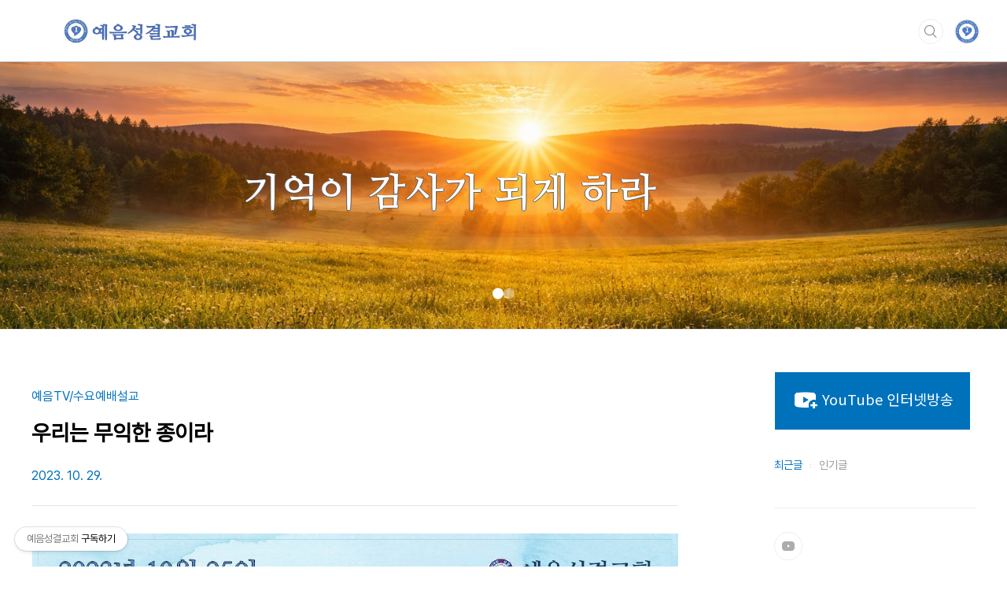

--- FILE ---
content_type: text/html;charset=UTF-8
request_url: https://yeum.org/596
body_size: 54625
content:
<!doctype html>
<html lang="ko">
                                                                <head>
                <script type="text/javascript">if (!window.T) { window.T = {} }
window.T.config = {"TOP_SSL_URL":"https://www.tistory.com","PREVIEW":false,"ROLE":"guest","PREV_PAGE":"","NEXT_PAGE":"","BLOG":{"id":942894,"name":"yeum","title":"예음성결교회","isDormancy":false,"nickName":"yeum","status":"open","profileStatus":"normal"},"NEED_COMMENT_LOGIN":true,"COMMENT_LOGIN_CONFIRM_MESSAGE":"이 블로그는 로그인한 사용자에게만 댓글 작성을 허용했습니다. 지금 로그인하시겠습니까?","LOGIN_URL":"https://www.tistory.com/auth/login/?redirectUrl=https://yeum.org/596","DEFAULT_URL":"https://yeum.org","USER":{"name":null,"homepage":null,"id":0,"profileImage":null},"SUBSCRIPTION":{"status":"none","isConnected":false,"isPending":false,"isWait":false,"isProcessing":false,"isNone":true},"IS_LOGIN":false,"HAS_BLOG":false,"IS_SUPPORT":false,"IS_SCRAPABLE":false,"TOP_URL":"http://www.tistory.com","JOIN_URL":"https://www.tistory.com/member/join","PHASE":"prod","ROLE_GROUP":"visitor"};
window.T.entryInfo = {"entryId":596,"isAuthor":false,"categoryId":1031188,"categoryLabel":"예음TV/수요예배설교"};
window.appInfo = {"domain":"tistory.com","topUrl":"https://www.tistory.com","loginUrl":"https://www.tistory.com/auth/login","logoutUrl":"https://www.tistory.com/auth/logout"};
window.initData = {};

window.TistoryBlog = {
    basePath: "",
    url: "https://yeum.org",
    tistoryUrl: "https://yeum.tistory.com",
    manageUrl: "https://yeum.tistory.com/manage",
    token: "JZnv9jFlbd7oeIzG9/8g6nBADe8S+cJ4aOrEHbcNfMAUEnvf2whLHxtpEzWHttDQ"
};
var servicePath = "";
var blogURL = "";</script>

                
                
                        <!-- BusinessLicenseInfo - START -->
        
            <link href="https://tistory1.daumcdn.net/tistory_admin/userblog/userblog-7c7a62cfef2026f12ec313f0ebcc6daafb4361d7/static/plugin/BusinessLicenseInfo/style.css" rel="stylesheet" type="text/css"/>

            <script>function switchFold(entryId) {
    var businessLayer = document.getElementById("businessInfoLayer_" + entryId);

    if (businessLayer) {
        if (businessLayer.className.indexOf("unfold_license") > 0) {
            businessLayer.className = "business_license_layer";
        } else {
            businessLayer.className = "business_license_layer unfold_license";
        }
    }
}
</script>

        
        <!-- BusinessLicenseInfo - END -->
        <!-- MetaTag - START -->
        <meta name="google-site-verification" content="nKUmc47Iky3OdPvj6Rp7TVx6XiCITFttxp7JHCayWHs"/>
<meta name="google-site-verification" content="KS35QtU8y6Sk9sCUbDvA-CtCA0JqHTj5PY8Duk5xWBc"/>
<meta name="naver-site-verification" content="fe9e03fa4093fa60907ffb692e8bbf934df72242"/>
<meta name="naver-site-verification" content="c1b759435b9ba7f1e7f3500ee097e266b720e4e7"/>
        <!-- MetaTag - END -->

<!-- PreventCopyContents - START -->
<meta content="no" http-equiv="imagetoolbar"/>

<!-- PreventCopyContents - END -->

<!-- System - START -->

<!-- System - END -->

        <!-- GoogleSearchConsole - START -->
        
<!-- BEGIN GOOGLE_SITE_VERIFICATION -->
<meta name="google-site-verification" content="nKUmc47Iky3OdPvj6Rp7TVx6XiCITFttxp7JHCayWHs"/>
<!-- END GOOGLE_SITE_VERIFICATION -->

        <!-- GoogleSearchConsole - END -->

        <!-- TistoryProfileLayer - START -->
        <link href="https://tistory1.daumcdn.net/tistory_admin/userblog/userblog-7c7a62cfef2026f12ec313f0ebcc6daafb4361d7/static/plugin/TistoryProfileLayer/style.css" rel="stylesheet" type="text/css"/>
<script type="text/javascript" src="https://tistory1.daumcdn.net/tistory_admin/userblog/userblog-7c7a62cfef2026f12ec313f0ebcc6daafb4361d7/static/plugin/TistoryProfileLayer/script.js"></script>

        <!-- TistoryProfileLayer - END -->

                
                <meta http-equiv="X-UA-Compatible" content="IE=Edge">
<meta name="format-detection" content="telephone=no">
<script src="//t1.daumcdn.net/tistory_admin/lib/jquery/jquery-3.5.1.min.js" integrity="sha256-9/aliU8dGd2tb6OSsuzixeV4y/faTqgFtohetphbbj0=" crossorigin="anonymous"></script>
<script type="text/javascript" src="//t1.daumcdn.net/tiara/js/v1/tiara-1.2.0.min.js"></script><meta name="referrer" content="always"/>
<meta name="google-adsense-platform-account" content="ca-host-pub-9691043933427338"/>
<meta name="google-adsense-platform-domain" content="tistory.com"/>
<meta name="description" content="성경본문 보기 누가복음 17장 5절 ~ 10절 [개역개정] 5 사도들이 주께 여짜오되 우리에게 믿음을 더하소서 하니 6 주께서 이르시되 너희에게 겨자씨 한 알만한 믿음이 있었더라면 이 뽕나무더러 뿌리가 뽑혀 바다에 심기어라 하였을 것이요 그것이 너희에게 순종하였으리라 7 너희 중 누구에게 밭을 갈거나 양을 치거나 하는 종이 있어 밭에서 돌아오면 그더러 곧 와 앉아서 먹으라 말할 자가 있느냐 8 도리어 그더러 내 먹을 것을 준비하고 띠를 띠고 내가 먹고 마시는 동안에 수종들고 너는 그 후에 먹고 마시라 하지 않겠느냐 9 명한 대로 하였다고 종에게 감사하겠느냐 10 이와 같이 너희도 명령 받은 것을 다 행한 후에 이르기를 우리는 무익한 종이라 우리가 하여야 할 일을 한 것뿐이라 할지니라 설교문 보기 달란트 .."/>
<meta property="og:type" content="article"/>
<meta property="og:url" content="https://yeum.org/596"/>
<meta property="og.article.author" content="yeum"/>
<meta property="og:site_name" content="예음성결교회"/>
<meta property="og:title" content="우리는 무익한 종이라"/>
<meta name="by" content="yeum"/>
<meta property="og:description" content="성경본문 보기 누가복음 17장 5절 ~ 10절 [개역개정] 5 사도들이 주께 여짜오되 우리에게 믿음을 더하소서 하니 6 주께서 이르시되 너희에게 겨자씨 한 알만한 믿음이 있었더라면 이 뽕나무더러 뿌리가 뽑혀 바다에 심기어라 하였을 것이요 그것이 너희에게 순종하였으리라 7 너희 중 누구에게 밭을 갈거나 양을 치거나 하는 종이 있어 밭에서 돌아오면 그더러 곧 와 앉아서 먹으라 말할 자가 있느냐 8 도리어 그더러 내 먹을 것을 준비하고 띠를 띠고 내가 먹고 마시는 동안에 수종들고 너는 그 후에 먹고 마시라 하지 않겠느냐 9 명한 대로 하였다고 종에게 감사하겠느냐 10 이와 같이 너희도 명령 받은 것을 다 행한 후에 이르기를 우리는 무익한 종이라 우리가 하여야 할 일을 한 것뿐이라 할지니라 설교문 보기 달란트 .."/>
<meta property="og:image" content="https://img1.daumcdn.net/thumb/R800x0/?scode=mtistory2&fname=https%3A%2F%2Fblog.kakaocdn.net%2Fdna%2FH2Z38%2FbtszCnfSPAg%2FAAAAAAAAAAAAAAAAAAAAAFwAgcZUgjIu4uqP_i9eSKkXnK51ILJZcjDD8TCH3Qu5%2Fimg.png%3Fcredential%3DyqXZFxpELC7KVnFOS48ylbz2pIh7yKj8%26expires%3D1769871599%26allow_ip%3D%26allow_referer%3D%26signature%3Dhj%252BuxxZ5SSzIPfi5J7Yk7ppCzTo%253D"/>
<meta name="twitter:card" content="summary_large_image"/>
<meta name="twitter:site" content="@TISTORY"/>
<meta name="twitter:title" content="우리는 무익한 종이라"/>
<meta name="twitter:description" content="성경본문 보기 누가복음 17장 5절 ~ 10절 [개역개정] 5 사도들이 주께 여짜오되 우리에게 믿음을 더하소서 하니 6 주께서 이르시되 너희에게 겨자씨 한 알만한 믿음이 있었더라면 이 뽕나무더러 뿌리가 뽑혀 바다에 심기어라 하였을 것이요 그것이 너희에게 순종하였으리라 7 너희 중 누구에게 밭을 갈거나 양을 치거나 하는 종이 있어 밭에서 돌아오면 그더러 곧 와 앉아서 먹으라 말할 자가 있느냐 8 도리어 그더러 내 먹을 것을 준비하고 띠를 띠고 내가 먹고 마시는 동안에 수종들고 너는 그 후에 먹고 마시라 하지 않겠느냐 9 명한 대로 하였다고 종에게 감사하겠느냐 10 이와 같이 너희도 명령 받은 것을 다 행한 후에 이르기를 우리는 무익한 종이라 우리가 하여야 할 일을 한 것뿐이라 할지니라 설교문 보기 달란트 .."/>
<meta property="twitter:image" content="https://img1.daumcdn.net/thumb/R800x0/?scode=mtistory2&fname=https%3A%2F%2Fblog.kakaocdn.net%2Fdna%2FH2Z38%2FbtszCnfSPAg%2FAAAAAAAAAAAAAAAAAAAAAFwAgcZUgjIu4uqP_i9eSKkXnK51ILJZcjDD8TCH3Qu5%2Fimg.png%3Fcredential%3DyqXZFxpELC7KVnFOS48ylbz2pIh7yKj8%26expires%3D1769871599%26allow_ip%3D%26allow_referer%3D%26signature%3Dhj%252BuxxZ5SSzIPfi5J7Yk7ppCzTo%253D"/>
<meta content="https://yeum.org/596" property="dg:plink" content="https://yeum.org/596"/>
<meta name="plink"/>
<meta name="title" content="우리는 무익한 종이라"/>
<meta name="article:media_name" content="예음성결교회"/>
<meta property="article:mobile_url" content="https://yeum.org/m/596"/>
<meta property="article:pc_url" content="https://yeum.org/596"/>
<meta property="article:mobile_view_url" content="https://yeum.tistory.com/m/596"/>
<meta property="article:pc_view_url" content="https://yeum.tistory.com/596"/>
<meta property="article:talk_channel_view_url" content="https://yeum.org/m/596"/>
<meta property="article:pc_service_home" content="https://www.tistory.com"/>
<meta property="article:mobile_service_home" content="https://www.tistory.com/m"/>
<meta property="article:txid" content="942894_596"/>
<meta property="article:published_time" content="2023-10-29T21:54:19+09:00"/>
<meta property="og:regDate" content="20231029095419"/>
<meta property="article:modified_time" content="2023-11-02T21:25:55+09:00"/>
<script type="module" src="https://tistory1.daumcdn.net/tistory_admin/userblog/userblog-7c7a62cfef2026f12ec313f0ebcc6daafb4361d7/static/pc/dist/index.js" defer=""></script>
<script type="text/javascript" src="https://tistory1.daumcdn.net/tistory_admin/userblog/userblog-7c7a62cfef2026f12ec313f0ebcc6daafb4361d7/static/pc/dist/index-legacy.js" defer="" nomodule="true"></script>
<script type="text/javascript" src="https://tistory1.daumcdn.net/tistory_admin/userblog/userblog-7c7a62cfef2026f12ec313f0ebcc6daafb4361d7/static/pc/dist/polyfills-legacy.js" defer="" nomodule="true"></script>
<link rel="stylesheet" type="text/css" href="https://t1.daumcdn.net/tistory_admin/www/style/font.css"/>
<link rel="stylesheet" type="text/css" href="https://tistory1.daumcdn.net/tistory_admin/userblog/userblog-7c7a62cfef2026f12ec313f0ebcc6daafb4361d7/static/style/content.css"/>
<link rel="stylesheet" type="text/css" href="https://tistory1.daumcdn.net/tistory_admin/userblog/userblog-7c7a62cfef2026f12ec313f0ebcc6daafb4361d7/static/pc/dist/index.css"/>
<link rel="stylesheet" type="text/css" href="https://tistory1.daumcdn.net/tistory_admin/userblog/userblog-7c7a62cfef2026f12ec313f0ebcc6daafb4361d7/static/style/uselessPMargin.css"/>
<script type="text/javascript">(function() {
    var tjQuery = jQuery.noConflict(true);
    window.tjQuery = tjQuery;
    window.orgjQuery = window.jQuery; window.jQuery = tjQuery;
    window.jQuery = window.orgjQuery; delete window.orgjQuery;
})()</script>
<script type="text/javascript" src="https://tistory1.daumcdn.net/tistory_admin/userblog/userblog-7c7a62cfef2026f12ec313f0ebcc6daafb4361d7/static/script/base.js"></script>
<script type="text/javascript" src="//developers.kakao.com/sdk/js/kakao.min.js"></script>

                
<meta name="naver-site-verification" content="c1b759435b9ba7f1e7f3500ee097e266b720e4e7" />
<meta name="naver-site-verification" content="89bd9c08352cebcdc94fa4c88486d3ab1c67c4cc" />
<meta charset="UTF-8">
<meta name="google-site-verification" content="wIqoXy2pcCz1BRUvodLIsR0WvlFhvA7r5gzFb5Dy0IE" />
<meta name="viewport" content="user-scalable=no, initial-scale=1.0, maximum-scale=1.0, minimum-scale=1.0, width=device-width">
<title>우리는 무익한 종이라</title>
<link rel="stylesheet" href="https://tistory1.daumcdn.net/tistory/942894/skin/style.css?_version_=1769429597">

	<script> 
var url1 = 'www.yeum.org';var url2 = 'yeum.org';var online = document.URL;if(online.match(url1)) document.location.href=online.replace(url1, url2);
</script>

<script src="//t1.daumcdn.net/tistory_admin/lib/jquery/jquery-1.12.4.min.js"></script>
<!-- bigfoot footnotes --> 
<script src="//ajax.googleapis.com/ajax/libs/jquery/1.8.3/jquery.min.js"></script> <script type="text/javascript" src="https://tistory1.daumcdn.net/tistory/942894/skin/images/bigfoot.min.js?_version_=1769429597"></script> 
<script type="text/javascript"> var bigfoot = $.bigfoot( { actionOriginalFN: "hide", activateOnHover: "true", deleteOnUnhover: "true" } ); </script>

<!-- Progress Bar -->
<div class="progress-container">
	<div class="progress-bar">
		<span class="percent"></span>
	</div>
</div>
<script>
	$(document).scroll(function (e) {
		var scrollAmount = $(window).scrollTop();
		var documentHeight = $(document).height();
		var windowHeight = $(window).height();
		var scrollPercent = (scrollAmount / (documentHeight - windowHeight)) * 100;
		var roundScroll = Math.round(scrollPercent);

		$(".progress-bar").css("width", scrollPercent + "%"); <!-- width 또는 height -->
		$(".percent").text(roundScroll);
	});
</script>	

<style type="text/css">

.entry-content a, .post-header h1 em, .comments h2 .count {color:#04beb8}
.comment-form .submit button:hover, .comment-form .submit button:focus {background-color:#04beb8}


.main-slider ul li:nth-child(1) .btn {background-color:#FFFFFF}


</style>

                
                
                <link rel="stylesheet" type="text/css" href="https://tistory1.daumcdn.net/tistory_admin/userblog/userblog-7c7a62cfef2026f12ec313f0ebcc6daafb4361d7/static/style/revenue.css"/>
<link rel="canonical" href="https://yeum.org/596"/>

<!-- BEGIN STRUCTURED_DATA -->
<script type="application/ld+json">
    {"@context":"http://schema.org","@type":"BlogPosting","mainEntityOfPage":{"@id":"https://yeum.org/596","name":null},"url":"https://yeum.org/596","headline":"우리는 무익한 종이라","description":"성경본문 보기 누가복음 17장 5절 ~ 10절 [개역개정] 5 사도들이 주께 여짜오되 우리에게 믿음을 더하소서 하니 6 주께서 이르시되 너희에게 겨자씨 한 알만한 믿음이 있었더라면 이 뽕나무더러 뿌리가 뽑혀 바다에 심기어라 하였을 것이요 그것이 너희에게 순종하였으리라 7 너희 중 누구에게 밭을 갈거나 양을 치거나 하는 종이 있어 밭에서 돌아오면 그더러 곧 와 앉아서 먹으라 말할 자가 있느냐 8 도리어 그더러 내 먹을 것을 준비하고 띠를 띠고 내가 먹고 마시는 동안에 수종들고 너는 그 후에 먹고 마시라 하지 않겠느냐 9 명한 대로 하였다고 종에게 감사하겠느냐 10 이와 같이 너희도 명령 받은 것을 다 행한 후에 이르기를 우리는 무익한 종이라 우리가 하여야 할 일을 한 것뿐이라 할지니라 설교문 보기 달란트 ..","author":{"@type":"Person","name":"yeum","logo":null},"image":{"@type":"ImageObject","url":"https://img1.daumcdn.net/thumb/R800x0/?scode=mtistory2&fname=https%3A%2F%2Fblog.kakaocdn.net%2Fdna%2FH2Z38%2FbtszCnfSPAg%2FAAAAAAAAAAAAAAAAAAAAAFwAgcZUgjIu4uqP_i9eSKkXnK51ILJZcjDD8TCH3Qu5%2Fimg.png%3Fcredential%3DyqXZFxpELC7KVnFOS48ylbz2pIh7yKj8%26expires%3D1769871599%26allow_ip%3D%26allow_referer%3D%26signature%3Dhj%252BuxxZ5SSzIPfi5J7Yk7ppCzTo%253D","width":"800px","height":"800px"},"datePublished":"2023-10-29T21:54:19+09:00","dateModified":"2023-11-02T21:25:55+09:00","publisher":{"@type":"Organization","name":"TISTORY","logo":{"@type":"ImageObject","url":"https://t1.daumcdn.net/tistory_admin/static/images/openGraph/opengraph.png","width":"800px","height":"800px"}}}
</script>
<!-- END STRUCTURED_DATA -->
<link rel="stylesheet" type="text/css" href="https://tistory1.daumcdn.net/tistory_admin/userblog/userblog-7c7a62cfef2026f12ec313f0ebcc6daafb4361d7/static/style/dialog.css"/>
<link rel="stylesheet" type="text/css" href="//t1.daumcdn.net/tistory_admin/www/style/top/font.css"/>
<link rel="stylesheet" type="text/css" href="https://tistory1.daumcdn.net/tistory_admin/userblog/userblog-7c7a62cfef2026f12ec313f0ebcc6daafb4361d7/static/style/postBtn.css"/>
<link rel="stylesheet" type="text/css" href="https://tistory1.daumcdn.net/tistory_admin/userblog/userblog-7c7a62cfef2026f12ec313f0ebcc6daafb4361d7/static/style/tistory.css"/>
<script type="text/javascript" src="https://tistory1.daumcdn.net/tistory_admin/userblog/userblog-7c7a62cfef2026f12ec313f0ebcc6daafb4361d7/static/script/common.js"></script>

                
                </head>
                                                <body id="tt-body-page" class="layout-aside-right paging-number promotion-mobile-hide">
                
                
                

<div id="acc-nav">
	<a href="#content">본문 바로가기</a>
</div>
<div id="wrap">
	<header id="header">
		<div class="inner">	
		<div class="head_dropdown"><ul class="tt_category"><li class=""><a href="/category" class="link_tit"> CATEGORY </a>
  <ul class="category_list"><li class=""><a href="/category/%EA%B5%90%ED%9A%8C%EC%86%8C%EA%B0%9C" class="link_item"> 교회소개 </a></li>
<li class=""><a href="/category/%EC%98%88%EC%9D%8CTV" class="link_item"> 예음TV </a>
  <ul class="sub_category_list"><li class=""><a href="/category/%EC%98%88%EC%9D%8CTV/%EC%A3%BC%EC%9D%BC%EC%98%88%EB%B0%B0%EC%84%A4%EA%B5%90" class="link_sub_item"> 주일예배설교 </a></li>
<li class=""><a href="/category/%EC%98%88%EC%9D%8CTV/%EC%88%98%EC%9A%94%EC%98%88%EB%B0%B0%EC%84%A4%EA%B5%90" class="link_sub_item"> 수요예배설교 </a></li>
<li class=""><a href="/category/%EC%98%88%EC%9D%8CTV/%EA%B0%95%EC%A2%8C%20%C2%B7%20%EA%B8%B0%ED%83%80" class="link_sub_item"> 강좌 &middot; 기타 </a></li>
<li class=""><a href="/category/%EC%98%88%EC%9D%8CTV/Shorts" class="link_sub_item"> Shorts </a></li>
</ul>
</li>
<li class=""><a href="/category/%EC%84%B1%EA%B2%BD%C2%B7%EC%8B%A0%EC%95%99" class="link_item"> 성경&middot;신앙 </a>
  <ul class="sub_category_list"><li class=""><a href="/category/%EC%84%B1%EA%B2%BD%C2%B7%EC%8B%A0%EC%95%99/%EA%B5%AC%EC%95%BD%EA%B0%95%ED%95%B4" class="link_sub_item"> 구약강해 </a></li>
<li class=""><a href="/category/%EC%84%B1%EA%B2%BD%C2%B7%EC%8B%A0%EC%95%99/%EC%8B%A0%EC%95%BD%EA%B0%95%ED%95%B4" class="link_sub_item"> 신약강해 </a></li>
<li class=""><a href="/category/%EC%84%B1%EA%B2%BD%C2%B7%EC%8B%A0%EC%95%99/%EC%84%B1%EA%B2%BD%EC%9D%B4%EC%95%BC%EA%B8%B0" class="link_sub_item"> 성경이야기 </a></li>
<li class=""><a href="/category/%EC%84%B1%EA%B2%BD%C2%B7%EC%8B%A0%EC%95%99/%EC%8B%A0%EC%95%99%EA%B0%80%EC%9D%B4%EB%93%9C" class="link_sub_item"> 신앙가이드 </a></li>
<li class=""><a href="/category/%EC%84%B1%EA%B2%BD%C2%B7%EC%8B%A0%EC%95%99/%EC%8B%A0%EC%95%99%EC%B9%BC%EB%9F%BC" class="link_sub_item"> 신앙칼럼 </a></li>
</ul>
</li>
<li class=""><a href="/category/%EC%BB%A4%EB%AE%A4%EB%8B%88%ED%8B%B0" class="link_item"> 커뮤니티 </a>
  <ul class="sub_category_list"><li class=""><a href="/category/%EC%BB%A4%EB%AE%A4%EB%8B%88%ED%8B%B0/%EA%B5%90%ED%9A%8C%EC%86%8C%EC%8B%9D" class="link_sub_item"> 교회소식 </a></li>
<li class=""><a href="/category/%EC%BB%A4%EB%AE%A4%EB%8B%88%ED%8B%B0/%ED%9A%8C%EA%B3%84%EB%B3%B4%EA%B3%A0" class="link_sub_item"> 회계보고 </a></li>
<li class=""><a href="/category/%EC%BB%A4%EB%AE%A4%EB%8B%88%ED%8B%B0/%EA%B5%90%ED%9A%8C%EC%95%A8%EB%B2%94" class="link_sub_item"> 교회앨범 </a></li>
<li class=""><a href="/category/%EC%BB%A4%EB%AE%A4%EB%8B%88%ED%8B%B0/%EC%9E%90%EB%A3%8C%EC%8B%A4" class="link_sub_item"> 자료실 </a></li>
<li class=""><a href="/category/%EC%BB%A4%EB%AE%A4%EB%8B%88%ED%8B%B0/%EC%9E%90%EC%A3%BC%EB%AC%BB%EB%8A%94%EC%A7%88%EB%AC%B8" class="link_sub_item"> 자주묻는질문 </a></li>
</ul>
</li>
<li class=""><a href="/category/%EB%AA%A9%ED%9A%8C%EC%B9%BC%EB%9F%BC" class="link_item"> 목회칼럼 </a></li>
</ul>
</li>
</ul>
</div>
		<div>
		 <h1>
			<a href="https://yeum.tistory.com">
				
					<img src="https://tistory1.daumcdn.net/tistory/942894/skin/images/logo.jpg" alt="예음성결교회">
				
				
	     	</a>
			</h1>
			<div class="util">
	<div class="search">
					
						<input type="text" name="search" value="" placeholder="검색내용을 입력하세요." onkeypress="if (event.keyCode == 13) { try {
    window.location.href = '/search' + '/' + looseURIEncode(document.getElementsByName('search')[0].value);
    document.getElementsByName('search')[0].value = '';
    return false;
} catch (e) {} }">
						<button type="submit" onclick="try {
    window.location.href = '/search' + '/' + looseURIEncode(document.getElementsByName('search')[0].value);
    document.getElementsByName('search')[0].value = '';
    return false;
} catch (e) {}">검색</button>
					
				</div>
				<div class="profile">
					<button type="button"><img alt="블로그 이미지" src="https://tistory1.daumcdn.net/tistory/942894/attach/0f501fb93fc04eaa898011b835a65aa5"/></button>
					<nav>
						<ul>
							<li><a href="https://yeum.tistory.com/manage">관리</a></li>
							<li><a href="https://yeum.tistory.com/manage/entry/post ">글쓰기</a></li>
							<li class="login"><a href="#">로그인</a></li>
							<li class="logout"><a href="#">로그아웃</a></li>
						</ul>
					</nav>
				</div>
				<button type="button" class="menu"><span>메뉴</span></button>
			</div>
		</div>
	</header>
	<section id="container">
		
			<div class="main-slider">
				<ul>
 				<li style="background-image: url(https://tistory1.daumcdn.net/tistory/942894/skinSetting/83643a5f3efb4b64b921339fafcfe806);">
					
						
							<span class="inner">
								<span class="box">
									
										<span class="text" style="color:#FFFFFF">
										기억이 감사가 되게 하라
										</span>
									
								</span>
							</span>
						
					</li>
					
						<li style="background-image: url(https://tistory1.daumcdn.net/tistory/942894/skinSetting/f9f7766c2ca24a4da5aef32e759fa9e0);">
							
							
								<span class="inner">
									<span class="box">
										
											<span class="text">
											<span style="; font-size:.9em; font-weight:600;">온유하고 겸손하신 예수님의 마음으로!</br>예/음/교/회</span>
											</span>
										
									</span>
								</span>
							
						</li>
					
					
				</ul>
			</div>
		
		<div class="content-wrap">
			<article id="content">
				

				

				

				

				

				

				<div class="inner">
					                
                    

						

							
						<div class="entry-content">			
							<div class="inner">					
									<span class="category">예음TV/수요예배설교
									<h1>우리는 무익한 종이라</h1>
										<span class="meta">
										<!--<span class="author">by </span>-->
												<span class="date">2023. 10. 29.</span></span>
										
									</span>	
								</div>		
								
								            <!-- System - START -->

<!-- System - END -->

            <div class="tt_article_useless_p_margin contents_style"><p><figure class="imageblock alignCenter" data-ke-mobileStyle="widthOrigin" data-filename="슬라이드3.PNG" data-origin-width="1280" data-origin-height="720"><span data-url="https://blog.kakaocdn.net/dna/H2Z38/btszCnfSPAg/AAAAAAAAAAAAAAAAAAAAAFwAgcZUgjIu4uqP_i9eSKkXnK51ILJZcjDD8TCH3Qu5/img.png?credential=yqXZFxpELC7KVnFOS48ylbz2pIh7yKj8&expires=1769871599&allow_ip=&allow_referer=&signature=hj%2BuxxZ5SSzIPfi5J7Yk7ppCzTo%3D" data-phocus="https://blog.kakaocdn.net/dna/H2Z38/btszCnfSPAg/AAAAAAAAAAAAAAAAAAAAAFwAgcZUgjIu4uqP_i9eSKkXnK51ILJZcjDD8TCH3Qu5/img.png?credential=yqXZFxpELC7KVnFOS48ylbz2pIh7yKj8&expires=1769871599&allow_ip=&allow_referer=&signature=hj%2BuxxZ5SSzIPfi5J7Yk7ppCzTo%3D"><img src="https://blog.kakaocdn.net/dna/H2Z38/btszCnfSPAg/AAAAAAAAAAAAAAAAAAAAAFwAgcZUgjIu4uqP_i9eSKkXnK51ILJZcjDD8TCH3Qu5/img.png?credential=yqXZFxpELC7KVnFOS48ylbz2pIh7yKj8&expires=1769871599&allow_ip=&allow_referer=&signature=hj%2BuxxZ5SSzIPfi5J7Yk7ppCzTo%3D" srcset="https://img1.daumcdn.net/thumb/R1280x0/?scode=mtistory2&fname=https%3A%2F%2Fblog.kakaocdn.net%2Fdna%2FH2Z38%2FbtszCnfSPAg%2FAAAAAAAAAAAAAAAAAAAAAFwAgcZUgjIu4uqP_i9eSKkXnK51ILJZcjDD8TCH3Qu5%2Fimg.png%3Fcredential%3DyqXZFxpELC7KVnFOS48ylbz2pIh7yKj8%26expires%3D1769871599%26allow_ip%3D%26allow_referer%3D%26signature%3Dhj%252BuxxZ5SSzIPfi5J7Yk7ppCzTo%253D" onerror="this.onerror=null; this.src='//t1.daumcdn.net/tistory_admin/static/images/no-image-v1.png'; this.srcset='//t1.daumcdn.net/tistory_admin/static/images/no-image-v1.png';" loading="lazy" width="1280" height="720" data-filename="슬라이드3.PNG" data-origin-width="1280" data-origin-height="720"/></span></figure>
</p>
<details>
<summary>성경본문 보기</summary>
<p data-ke-size="size16">누가복음 17장 5절 ~ 10절 [개역개정]</p>
<p data-ke-size="size16">5 사도들이 주께 여짜오되 우리에게 믿음을 더하소서 하니<br />6 주께서 이르시되 너희에게 겨자씨 한 알만한 믿음이 있었더라면 이 뽕나무더러 뿌리가 뽑혀 바다에 심기어라 하였을 것이요 그것이 너희에게 순종하였으리라 <br />7 너희 중 누구에게 밭을 갈거나 양을 치거나 하는 종이 있어 밭에서 돌아오면 그더러 곧 와 앉아서 먹으라 말할 자가 있느냐 <br />8 도리어 그더러 내 먹을 것을 준비하고 띠를 띠고 내가 먹고 마시는 동안에 수종들고 너는 그 후에 먹고 마시라 하지 않겠느냐 <br />9 명한 대로 하였다고 종에게 감사하겠느냐 <br />10 이와 같이 너희도 명령 받은 것을 다 행한 후에 이르기를 우리는 무익한 종이라 우리가 하여야 할 일을 한 것뿐이라 할지니라</p>
<p data-ke-size="size16">&nbsp;</p>
</details><details>
<summary>설교문 보기</summary>
<p data-ke-size="size16">달란트 비유에 나오는 한 달란트 받은 종은 주인에게 &lsquo;무익한 종&rsquo;이라는 소리를 들었습니다(마 25:30). 사업을 해보라고 맡긴 달란트를 그냥 땅 속에 묻어 두었다가 주인에게 그대로 돌려주었기 때문입니다. 그는 그 이유를 이렇게 말합니다. &ldquo;주인이여 당신은 굳은 사람이라 심지 않은 데서 거두고 헤치지 않은 데서 모으는 줄을 내가 알았으므로 두려워하여 나가서 당신의 달란트를 땅에 감추어 두었었나이다 보소서 당신의 것을 가지셨나이다&rdquo;(마 25:24, 25). &lsquo;굳은 사람&rsquo;이란 &lsquo;매정하고 가혹한 사람&rsquo;이란 뜻이고, &lsquo;헤치지 않은 데서 모은다&rsquo;는 것은 &lsquo;뿌리지 않은 데서 모은다&rsquo;는 뜻으로 &lsquo;심지 않은 데서 거둔다&rsquo;는 말과 같은 의미입니다. 한 달란트 받은 종은 만일 사업을 하다가 돈을 잃게 되면 주인에게 가혹한 처벌을 받게 될지 모른다는 생각에 두려웠습니다. 그래서 사업을 하는 대신 그 돈을 땅에 숨겨 두기로 했습니다. 그렇게 하면 비록 이윤은 남기지 못했더라도 손해를 보지 않았으니 책망받을 일도 없다고 생각한 것입니다. 하지만 이는 변명에 지나지 않습니다. 사업을 하지 않더라도 이윤을 남길 수 있는 방법이 있기 때문입니다. 그것은 주인이 지적한 대로 돈을 취리하는 자들에게 맡기는 것입니다. &lsquo;취리하는 자&rsquo;란 오늘날의 은행이라고 보시면 됩니다. 돈을 잃을까봐 사업을 하지 못했다면 그 돈을 은행에 맡겨 이자라도 받게 했어야 했습니다. 그것이 자신을 믿고 돈을 맡긴 주인에 대한 최소한의 도리입니다(마 25:27). 하지만 한 달란트 받은 종은 그렇게 하지 않았습니다. <br /><br />그보다 더 큰 잘못은 주인에 대해 오해했다는 것입니다. 주인은 종들의 능력을 잘 알고 있었고 그에 따라 재산을 맡겼기 때문에 최선만 다한다면 충분히 이윤을 남길 수 있었습니다. 설사 손해를 보았더라도 최선을 다했다면 책망을 받지는 않을 것입니다. 주님은 결코 매정하거나 가혹한 분이 아니시기 때문입니다. 결국 한 달란트 받은 자는 있는 것까지 빼앗기고 바깥 어두운 데로 내쫓김을 당했습니다. 그는 더이상 주인에게 아무 쓸모없는 무익한 종이었기 때문입니다(마 25:30). <br /><br />오늘 본문에도 무익한 종이 나오는데, 둘은 완전히 다른 의미에서의 무익한 종입니다. 한 달란트 받은 자는 주인이 맡긴 일을 하지 않아서 주인으로부터 무익한 종이란 소리를 들었지만 본문에 등장하는 종은 주인의 명령을 다 행했음에도 불구하고 스스로를 무익한 종이라고 말해야 했습니다. 예수님께서 이 비유를 통해 제자들에게 말씀하시고자 하는 것은 무엇일까요?<br /><br />베드로가 예수님께 여쭈었습니다. &lsquo;형제가 내게 죄를 지었을 때 몇 번이나 용서해야 합니까? 일곱 번까지면 되겠습니까?&rsquo; 베드로가 용서에 대해 일곱이라는 숫자를 사용한데에는 나름 이유가 있었습니다. 당시 랍비들은 이웃의 범죄에 대하여 세 번까지는 용서해야 된다고 가르쳤고, 랍비 격언에 &lsquo;세 번 용서하는 자는 완전한 인간&rsquo;이라는 말도 있었기 때문에 베드로는 일곱 번까지 용서한다면 충분하리라고 생각했던 것입니다. 한편으로는 그렇게 말함으로써 예수님께 칭찬을 기대했는지도 모릅니다. 그런데 예수님의 대답은 뜻밖이었습니다. '일곱 번만 아니라 일흔 번씩 일곱 번이라도 용서해야 한다'는 것이며, &lsquo;만일 하루 일곱 번이라도 네게 죄를 얻고 일곱 번 네게 돌아와 내가 회개하노라 하거든 너는 용서하라&rsquo;는 것이었습니다(눅 17:4). 이는 용서의 횟수에 대한 것이 아니라 그만큼 용서해 주라는 의미입니다. 그리고 왜 그래야 하는지 한 비유를 통해 설명해 주셨습니다. 그 비유는 일만 달란트 빚진 자 혹은 용서할 줄 모르는 종의 비유입니다. 이 비유에 등장하는 만 달란트 빚진 자는 바로 우리입니다. 만 달란트는 우리가 하나님께 지은 죄의 빚입니다. 이 빚은 우리가 가진 모든 것으로도 갚을 수 없고 누가 대신 갚아줄 수도 없을 만큼 큽니다. 우리가 하나님께 지은 죄가 그만큼 큰 것입니다. 그런데 왕이 종을 불쌍히 여기고 아무 조건없이 그 빚을 면제해 주었습니다. 하나님께서 우리를 불쌍히 여기사 값없이 우리의 죄를 용서해 주신 것입니다(롬 3:24). 반면에 백 데라니온은 다른 사람들이 내게 범한 죄의 빚입니다. 만 달란트에 비하면 새 발의 피입니다. 다른 사람이 내게 지은 죄는 내가 하나님께 범한 죄에 비하면 정말 아무 것도 아니라는 것입니다. 그러니 형제가 내게 죄를 지었을 때 일곱 번만 아니라 일흔 번씩 일곱 번, 하루 일곱 번이라도 용서해 주는 것이 당연합니다. 용서를 하되 마음으로부터 즉 진정으로 용서해야 합니다(마 18:35). 그런데 그것이 쉽지가 않습니다. 입로는 용서한다고 하면서도 마음으로는 여전히 미워하는 감정을 가질 수 있습니다. 다른 사람들을 실족지 않게 하는 것 역시 쉬운 일은 아닙니다(눅 17:1). 사람은 연약하기 때문에 고의든 실수든 잘못을 저지르거나 비신앙적인 행동을 보일 때가 있고 그로 인해 다른 사람이 시험에 들거나 신앙에서 멀어지게 될 수도 있습니다. 바울은 베드로가 복음의 진리를 따라 바르게 행하지 아니함을 보고 그를 책망하기도 했습니다(갈 2:11-14). <br /><br />제자들은 다른 사람들을 용서하는 일이나 걸려 넘어지지 않게 하는 일이 결코 쉽지 않음을 알고 그런 일들을 감당할 수 있도록 믿음을 더 해주시기를 예수님께 구했습니다. 이에 대해 예수님께서는 &lsquo;겨자씨 한 알만한 믿음&rsquo;에 대하여 말씀하셨습니다. &ldquo;너희에게 겨자씨 한 알만한 믿음이 있었더라면 이 뽕나무더러 뿌리가 뽑혀 바다에 심기어라 하였을 것이요 그것이 너희에게 순종하였으리라&rdquo;(눅 15:6) 마태복음에도 비슷한 말씀이 나옵니다(마 17:20). 세상에서 가장 작은 씨앗은 겨자 씨가 아니라 서양란의 일종인 에비비틱란의 씨로 알려져 있는데 얼마나 작은지 눈에 잘 보이지 않을 정도라고 합니다. 비록 겨자 씨가 씨앗 중에서 제일 작은 것은 아니지만 당시 유대 격언에서는 가장 작은 것을 의미할 때 &lsquo;겨자씨만큼 작은 것&rsquo;이라고 할 정도로 겨자씨는 크기가 매우 작은 씨앗이었습니다. 그래서 성경에서는 겨자씨가 &lsquo;가장 작은 것&rsquo;을 대표하는 것으로 사용되었습니다. 그러면, 예수님께서 &lsquo;믿음을 더하여 달라&rsquo;는 제자들에게 &lsquo;겨자씨 한 알만한 믿음&rsquo;에 대하여 말씀하신 이유는 무엇일까요? 이에 대해 제자들이 겨자씨 한알만한 믿음도 없다는 것을 책망한 것이라는 견해가 있습니다. 실제로 제자들은 믿음 없음에 대하여 예수님께 종종 책망을 들었습니다(마 8:26 ; 14:31 ; 16:8 ; 17:20 ; 막 4:40 ; 눅 8:25). 반면에 작은 겨자씨라도 그 안에 생명력이 있어 후에 큰 나무가 되듯이 살아 있는 믿음을 가지라는 의미로 보기도 하는데, 여기서는 후자의 의미로 보는 것이 나을 것 같습니다. 지금 제자들에게 필요한 것은 &lsquo;믿음을 더하는 것&rsquo;이 아니라 &lsquo;살아있는 믿음, 생명력 있는 믿음을 갖는 것&rsquo;입니다. 그러면 비록 겨자씨 한 알 만한 작은 믿음이라도 하나님의 영광을 위해서 하지 못할 일은 없을 것입니다. <br /><br />한편, 예수님께서는 믿음에 관한 말씀에 이어 &lsquo;무익한 종&rsquo;에 대해 언급하셨습니다. 그 이유는 하루 일곱 번이라도 다른 사람의 잘못을 용서해 줄 수 있는 넓은 마음을 가지고 있고, 또 뽕나무더러 뿌리가 뽑혀 바다에 심기어라하면 그대로 되어지는 기적을 행한다 할지라도 자랑할 것이 아무 것도 없다는 것을 가르쳐 주시기 위함입니다. 7절 말씀입니다. &ldquo;너희 중 누구에게 밭을 갈거나 양을 치거나 하는 종이 있어 밭에서 돌아오면 그더러 곧 와 앉아서 먹으라 말할 자가 있느냐&rdquo; 여기서 종으로 번역된 헬라어 둘로스(&delta;&omicron;ῦ&lambda;&omicron;&sigmaf;)는 노예를 일컫는 말입니다. 당시의 노예는 일종의 도구에 불과했습니다. 그리스의 철학자 아리스토텔레스는 &lsquo;도구가 생명이 없는 노예인 것과 같이 노예는 살아 있는 도구&rsquo;라고 했으며, &lsquo;언어를 가진 도구&rsquo;라고 말하는 사람도 있습니다. 즉 노예는 물건에 지나지 않았던 것입니다. 따라서 노예는 법적인 어떤 권리도 가지지 못했으며, 주인은 마음대로 노예를 다룰 수 있었습니다. 종(노예)은 아침 일찍 일어나 하루 종일 밭을 갈거나 양을 치는 일을 하다가 저녁이 되어 집으로 돌아옵니다. 그렇다고 쉴 수는 없습니다. 오히려 주인의 저녁을 준비해야 하고, 주인이 식사를 하는 동안 옆에서 시중을 들어야 합니다. 그 후에 주인이 먹으라고 하면 비로소 종은 식사를 할 수 있었습니다. 이처럼 종은 자신이 하고 싶은 대로 할 수 있는 것이 아니라 오직 주인의 명령에 따라 움직일 뿐입니다. 이것이 종으로서의 의무입니다. <br /><br />성경은 성도 곧 예수 그리스도를 믿고 따르는 자들(골 1:2)을 종에 비유했습니다(막 13:34 ; 눅 19:15 ; 요 13:16 ; 행 4:29; 계 1:1). 본문에서도 &lsquo;밭을 갈거나 양을 치거나 하는 종'의 예를 들어 하나님과 성도 혹은 예수 그리스도와 제자들의 관계가 &lsquo;주인과 종', &rsquo;주인과 노예&lsquo;의 관계와 같은 성격임을 보여주고 있습니다. 노예에게는 보상이란 것이 없습니다. 품꾼은 노동력을 제공한 대가로 품삯을 받지만 종에게는 그런 것이 없습니다. 우리나라도 옛날에 머슴이 있었는데, 머슴은 노비와는 다릅니다. 머슴은 품꾼처럼 노동력을 제공하는 대가로 임금(세경)을 받았습니다. 하지만 노비에게는 그런 것이 전혀 없었습니다. 예수님께서 &rsquo;명한 대로 하였다고 종에게 감사하겠느냐&lsquo;(눅 17:9)라고 하신 것도 같은 맥락입니다. 종이 아침 일찍 일어나 밭이나 들로 나가서 하루 종일 일을 하고저녁이 되어 집으로 돌아와서는 주인이 먹을 저녁을 준비하며 주인이 식사를 하는 동안에 그 옆에서 시중을 드는 것은 종으로서 마땅히 해야할 일입니다. 그런 일을 했다고 해서 주인에게 사례를 받는 일은 없습니다. 마찬가지로 제자들은 그리스도의 종으로서 그 의무를 다하되 그에 대한 보상을 바라지 말아야 합니다. 우리가 하나님의 일을 하면서 어떤 보상을 바라거나 혹은 어떤 보상을 바라고 하나님의 일을 하고 있다면 그것은 하나님과 참된 관계를 맺었다고 볼 수 없습니다. 우리가 하나님의 일을 하는 것은 종으로서 당연히 해야 할 일인데, 거기에 무슨 보상이 있겠습니까? 오히려 &ldquo;우리는 무익한 종이라 우리가 하여야 할 일을 한 것뿐이라&rdquo;고 고백해야 합니다. <br /><br />사랑하는 성도 여러분! 우리의 신앙생활을 가로 막는 큰 장애물 가운데 하나는 &lsquo;보상심리&rsquo;혹은 &lsquo;공로의식&rsquo;입니다. 이런 것들은 우리로 하여금 교만하게 하고, 때론 불순종하게 만들기도 합니다. 그러므로 우리는 하나님의 일을 하면서 어떤 보상을 기대하거나 자신의 치적을 자랑해서는 안 됩니다(고전 1:29). 우리가 자랑해야 할 것은 우리 자신이나 우리가 이뤄놓은 업적이 아니라 오직 예수 그리스도입니다. 우리에게 주 예수 그리스도의 십자가 외에 결코 자랑할 것은 없습니다(갈 6:14) 그로 말미암아 우리가 새생명을 얻었기 때문입니다(갈 6:15). 또 우리는 하나님의 일을 하면서 어떤 보상을 기대해서는 안 됩니다. 물론 하나님께서는 신실한 종에게 그에 합당한 보상을 해주실 것입니다. 그러나 그것을 바라고 그것을 목적으로 하나님의 일을 해서는 안 됩니다. 단지 우리는 무익한 종으로서 해야 할 일을 하는 것 뿐이기 때문입니다.</p>
<p data-ke-size="size16">&nbsp;</p>
</details></div>
            <!-- System - START -->

<!-- System - END -->

<div class="container_postbtn #post_button_group">
  <div class="postbtn_like"><script>window.ReactionButtonType = 'reaction';
window.ReactionApiUrl = '//yeum.org/reaction';
window.ReactionReqBody = {
    entryId: 596
}</script>
<div class="wrap_btn" id="reaction-596" data-tistory-react-app="Reaction"></div><div class="wrap_btn wrap_btn_share"><button type="button" class="btn_post sns_btn btn_share" aria-expanded="false" data-thumbnail-url="https://img1.daumcdn.net/thumb/R800x0/?scode=mtistory2&amp;fname=https%3A%2F%2Fblog.kakaocdn.net%2Fdna%2FH2Z38%2FbtszCnfSPAg%2FAAAAAAAAAAAAAAAAAAAAAFwAgcZUgjIu4uqP_i9eSKkXnK51ILJZcjDD8TCH3Qu5%2Fimg.png%3Fcredential%3DyqXZFxpELC7KVnFOS48ylbz2pIh7yKj8%26expires%3D1769871599%26allow_ip%3D%26allow_referer%3D%26signature%3Dhj%252BuxxZ5SSzIPfi5J7Yk7ppCzTo%253D" data-title="우리는 무익한 종이라" data-description="성경본문 보기 누가복음 17장 5절 ~ 10절 [개역개정] 5 사도들이 주께 여짜오되 우리에게 믿음을 더하소서 하니 6 주께서 이르시되 너희에게 겨자씨 한 알만한 믿음이 있었더라면 이 뽕나무더러 뿌리가 뽑혀 바다에 심기어라 하였을 것이요 그것이 너희에게 순종하였으리라 7 너희 중 누구에게 밭을 갈거나 양을 치거나 하는 종이 있어 밭에서 돌아오면 그더러 곧 와 앉아서 먹으라 말할 자가 있느냐 8 도리어 그더러 내 먹을 것을 준비하고 띠를 띠고 내가 먹고 마시는 동안에 수종들고 너는 그 후에 먹고 마시라 하지 않겠느냐 9 명한 대로 하였다고 종에게 감사하겠느냐 10 이와 같이 너희도 명령 받은 것을 다 행한 후에 이르기를 우리는 무익한 종이라 우리가 하여야 할 일을 한 것뿐이라 할지니라 설교문 보기 달란트 .." data-profile-image="https://tistory1.daumcdn.net/tistory/942894/attach/0f501fb93fc04eaa898011b835a65aa5" data-profile-name="yeum" data-pc-url="https://yeum.org/596" data-relative-pc-url="/596" data-blog-title="예음성결교회"><span class="ico_postbtn ico_share">공유하기</span></button>
  <div class="layer_post" id="tistorySnsLayer"></div>
</div><div class="wrap_btn wrap_btn_etc" data-entry-id="596" data-entry-visibility="public" data-category-visibility="public"><button type="button" class="btn_post btn_etc2" aria-expanded="false"><span class="ico_postbtn ico_etc">게시글 관리</span></button>
  <div class="layer_post" id="tistoryEtcLayer"></div>
</div></div>
<button type="button" class="btn_menu_toolbar btn_subscription #subscribe" data-blog-id="942894" data-url="https://yeum.org/596" data-device="web_pc" data-tiara-action-name="구독 버튼_클릭"><em class="txt_state"></em><strong class="txt_tool_id">예음성결교회</strong><span class="img_common_tistory ico_check_type1"></span></button><div class="postbtn_ccl" data-ccl-type="1" data-ccl-derive="2">
    <a href="https://creativecommons.org/licenses/by-nc-nd/4.0/deed.ko" target="_blank" class="link_ccl" rel="license">
        <span class="bundle_ccl">
            <span class="ico_postbtn ico_ccl1">저작자표시</span> <span class="ico_postbtn ico_ccl2">비영리</span> <span class="ico_postbtn ico_ccl3">변경금지</span> 
        </span>
        <span class="screen_out">(새창열림)</span>
    </a>
</div>
<!--
<rdf:RDF xmlns="https://web.resource.org/cc/" xmlns:dc="https://purl.org/dc/elements/1.1/" xmlns:rdf="https://www.w3.org/1999/02/22-rdf-syntax-ns#">
    <Work rdf:about="">
        <license rdf:resource="https://creativecommons.org/licenses/by-nc-nd/4.0/deed.ko" />
    </Work>
    <License rdf:about="https://creativecommons.org/licenses/by-nc-nd/4.0/deed.ko">
        <permits rdf:resource="https://web.resource.org/cc/Reproduction"/>
        <permits rdf:resource="https://web.resource.org/cc/Distribution"/>
        <requires rdf:resource="https://web.resource.org/cc/Notice"/>
        <requires rdf:resource="https://web.resource.org/cc/Attribution"/>
        <prohibits rdf:resource="https://web.resource.org/cc/CommercialUse"/>

    </License>
</rdf:RDF>
-->  <div data-tistory-react-app="SupportButton"></div>
</div>

							</div>

							

							<!---->

							<div class="comments">
               <div data-tistory-react-app="Namecard"></div>
							</div>
						

					
                    
                

				</div>

				

				

				

				

			</article>
			<aside id="aside" class="sidebar">

					<div class="sidebar-1">
						<div class="module module_plugin">        <!-- SB_Replacer - START -->
        <a href="https://www.youtube.com/@yeumchurch" style="text-decoration: none;" target="_blank">
  <table style="border-collapse: separate; overflow: hidden; margin-left: 0; margin-right: auto; border-radius: 0px;" width="98%" cellspacing="0" cellpadding="0" data-ke-align="alignLeft">
    <tbody>
      <tr>
        <td 
          style="text-align: center; background-color: #0072bc; border: #ffffff 1px solid; padding: 20px; color: #ffffff; font-size: 1.15em; font-weight: 400; transition: background-color 0.3s ease;" 
          onmouseover="this.style.backgroundColor='#d04db5';" 
          onmouseout="this.style.backgroundColor='#0072bc';">
         <img src="https://tistory1.daumcdn.net/tistory/942894/skin/images/yb.png"  style="vertical-align:middle;"> YouTube 인터넷방송
        </td>
      </tr>
    </tbody>
  </table>
</a>
        <!-- SB_Replacer - END -->
</div>

					</div>
					<div class="sidebar-2">
						
								<!-- 최근글/인기글 -->
								<div class="post-list tab-ui">
									<div id="recent" class="tab-list">
										<h2>최근글</h2>
										<ul>
											
										</ul>
									</div>
									<div id="popular" class="tab-list">
										<h2>인기글</h2>
										<ul>
											
										</ul>
									</div>
								</div>
							
								<!-- Facebook/Twitter -->
								<div class="social-list tab-ui">
									
									
								</div>
							
						
								<!-- 소셜 채널 -->
								<div class="social-channel">
									<ul>
										
										
										
										<li class="youtube"><a href="https://www.youtube.com/@yeumchurch" target="_blank">유튜브</a></li>
                    <li class="youtube"></br>예음성결교회 홈페이지 방문을 환영합니다.</br>	<!-- 귀하는 오늘 <span style="color:#04beb8; font-weight:500;"></span>번째, 전체<span style="color: #0072bc; font-weight: 500;"> </span>번째 방문자이십니다.--> 주 안에서 행복한 하루 되세요.</br></br>일반헌금 : 농협 <span style="color:#000000">301-0224-6473-81</span> </br> 건축헌금 : 농협 <span style="color:#000000">301-0371-5674-11</span></br>예금주 : 예수교대한성결교회 예음교회</br></li>
									</ul>
								</div>
							
					</div>
				</aside>
		</div>
	</section>
	<hr>
	<footer id="footer">
		<div class="inner">
			<div class="order-menu">
				<div class="site">
		    	<a href="https://www.sungkyul.org" target="_blank"><img src="https://tistory1.daumcdn.net/tistory/942894/skin/images/s1.jpg"></a>
		    	<a href="http://www.sknews.org" target="_blank"><img src="https://tistory1.daumcdn.net/tistory/942894/skin/images/s4.jpg"></a>
		    	<a href="https://www.youtube.com/channel/UCQbdtg1BYYpTfypCvvOeAEg" target="_blank"><img src="https://tistory1.daumcdn.net/tistory/942894/skin/images/s6.jpg"></a>	
		    	<a href="https://www.sungkyul.ac.kr" target="_blank"><img src="https://tistory1.daumcdn.net/tistory/942894/skin/images/s2.jpg"></a>
		    	<a href="http://www.sts.kr" target="_blank"><img src="https://tistory1.daumcdn.net/tistory/942894/skin/images/s3.jpg"></a>
				 <!--	<a href="http://yeum.kr" target="_blank"><img src="./images/ysc.png"></a> -->
			   <!--	<a href="https://cafe.daum.net/ynch7" target="_blank"><img src="./images/yg.jpg"></a>	-->		
	      </div>
				
				

				
				
			</div>
			
			<a href="#" class="page-top">TOP</a>
			<p class="copyright">39113) 경북 구미시 선산읍 동교3길 20-1<span style="font-weight: 200; padding-left: 10px; padding-right:10px;">Tel. 054-481-2540</span> Email : yeumchurch@naver.com</p>
			<p class="copyright">© Yeum Sungkyul Church.<span style="font-weight: 200; padding-left: 12px; padding-right: 270px;">Powered by Kakao Corp.</span><span><a href="https://yeum.org/394"></a></span></span></p>
		</div>

	</footer>
</div>

<script src="https://tistory1.daumcdn.net/tistory/942894/skin/images/script.js?_version_=1769429597"></script>
<script>
(function () {
  var slider = document.querySelector('.main-slider');
  if (!slider) return;

  var intervalMs = 5000; // 자동 전환 간격
  var timer = null;

  function getButtons() {
    return Array.prototype.slice.call(slider.querySelectorAll('.paging button'));
  }
  function getLis() {
    return Array.prototype.slice.call(slider.querySelectorAll('ul > li'));
  }

  function syncFade() {
    var buttons = getButtons();
    var lis = getLis();
    if (!lis.length) return;

    var idx = -1;
    if (buttons.length) {
      idx = buttons.findIndex(function (b) { return b.classList.contains('current'); });
    }
    if (idx < 0) idx = 0;

    lis.forEach(function (li, i) {
      li.classList.toggle('is-show', i === idx);
    });
  }

  function clickNextPaging() {
    var buttons = getButtons();
    if (buttons.length <= 1) return;

    var currentIndex = buttons.findIndex(function (b) {
      return b.classList.contains('current');
    });
    if (currentIndex < 0) currentIndex = 0;

    var nextBtn = buttons[(currentIndex + 1) % buttons.length];

    // 테마에 따라 click만으로는 부족할 수 있어 MouseEvent도 함께
    nextBtn.click();
    nextBtn.dispatchEvent(new MouseEvent('click', { bubbles: true, cancelable: true }));

    // 테마가 current를 갱신한 뒤 페이드 동기화
    setTimeout(syncFade, 60);
  }

  function start() {
    if (timer) clearInterval(timer);
    timer = setInterval(clickNextPaging, intervalMs);
  }
  function stop() {
    if (timer) clearInterval(timer);
    timer = null;
  }

  // 초기 페이드 동기화(페이지 로딩 직후 1회)
  setTimeout(syncFade, 60);
  start();

  // 마우스 오버 시 일시정지
  slider.addEventListener('mouseenter', stop);
  slider.addEventListener('mouseleave', start);

  // 사용자가 페이징을 직접 눌러도 페이드 동기화
  slider.addEventListener('click', function (e) {
    if (e.target && e.target.closest && e.target.closest('.paging button')) {
      setTimeout(syncFade, 60);
    }
  }, true);

  // current 클래스가 바뀌는 것을 감지해서 자동 동기화(테마가 비동기 갱신해도 안전)
  var paging = slider.querySelector('.paging');
  if (paging && window.MutationObserver) {
    var obs = new MutationObserver(function () { syncFade(); });
    obs.observe(paging, { attributes: true, subtree: true, attributeFilter: ['class'] });
  }
})();
</script>

<div class="#menubar menu_toolbar toolbar_lb">
  <h2 class="screen_out">티스토리툴바</h2>
<div class="btn_tool"><button class="btn_menu_toolbar btn_subscription  #subscribe" data-blog-id="942894" data-url="https://yeum.tistory.com" data-device="web_pc"><strong class="txt_tool_id">예음성결교회</strong><em class="txt_state">구독하기</em><span class="img_common_tistory ico_check_type1"></span></button></div></div>
<div class="#menubar menu_toolbar "></div>
<div class="layer_tooltip">
  <div class="inner_layer_tooltip">
    <p class="desc_g"></p>
  </div>
</div>
<div id="editEntry" style="position:absolute;width:1px;height:1px;left:-100px;top:-100px"></div>


                        <!-- CallBack - START -->
        <script>                    (function () { 
                        var blogTitle = '예음성결교회';
                        
                        (function () {
    function isShortContents () {
        return window.getSelection().toString().length < 30;
    }
    function isCommentLink (elementID) {
        return elementID === 'commentLinkClipboardInput'
    }

    function copyWithSource (event) {
        if (isShortContents() || isCommentLink(event.target.id)) {
            return;
        }
        var range = window.getSelection().getRangeAt(0);
        var contents = range.cloneContents();
        var temp = document.createElement('div');

        temp.appendChild(contents);

        var url = document.location.href;
        var decodedUrl = decodeURI(url);
        var postfix = ' [' + blogTitle + ':티스토리]';

        event.clipboardData.setData('text/plain', temp.innerText + '\n출처: ' + decodedUrl + postfix);
        event.clipboardData.setData('text/html', '<pre data-ke-type="codeblock">' + temp.innerHTML + '</pre>' + '출처: <a href="' + url + '">' + decodedUrl + '</a>' + postfix);
        event.preventDefault();
    }

    document.addEventListener('copy', copyWithSource);
})()

                    })()</script>

        <!-- CallBack - END -->

        <!-- PreventCopyContents - START -->
        <script type="text/javascript">document.oncontextmenu = new Function ('return false');
document.ondragstart = new Function ('return false');
document.onselectstart = new Function ('return false');
document.body.style.MozUserSelect = 'none';</script>
<script type="text/javascript" src="https://tistory1.daumcdn.net/tistory_admin/userblog/userblog-7c7a62cfef2026f12ec313f0ebcc6daafb4361d7/static/plugin/PreventCopyContents/script.js"></script>

        <!-- PreventCopyContents - END -->

                
                <div style="margin:0; padding:0; border:none; background:none; float:none; clear:none; z-index:0"></div>
<script type="text/javascript" src="https://tistory1.daumcdn.net/tistory_admin/userblog/userblog-7c7a62cfef2026f12ec313f0ebcc6daafb4361d7/static/script/common.js"></script>
<script type="text/javascript">window.roosevelt_params_queue = window.roosevelt_params_queue || [{channel_id: 'dk', channel_label: '{tistory}'}]</script>
<script type="text/javascript" src="//t1.daumcdn.net/midas/rt/dk_bt/roosevelt_dk_bt.js" async="async"></script>

                
                <script>window.tiara = {"svcDomain":"user.tistory.com","section":"글뷰","trackPage":"글뷰_보기","page":"글뷰","key":"942894-596","customProps":{"userId":"0","blogId":"942894","entryId":"596","role":"guest","trackPage":"글뷰_보기","filterTarget":false},"entry":{"entryId":"596","entryTitle":"우리는 무익한 종이라","entryType":"POST","categoryName":"예음TV/수요예배설교","categoryId":"1031188","serviceCategoryName":null,"serviceCategoryId":null,"author":"555312","authorNickname":"yeum","blogNmae":"예음성결교회","image":"kage@H2Z38/btszCnfSPAg/MixIyOPWdt1Eu4IVHY2Rn0","plink":"/596","tags":[]},"kakaoAppKey":"3e6ddd834b023f24221217e370daed18","appUserId":"null","thirdProvideAgree":null}</script>
<script type="module" src="https://t1.daumcdn.net/tistory_admin/frontend/tiara/v1.0.6/index.js"></script>
<script src="https://t1.daumcdn.net/tistory_admin/frontend/tiara/v1.0.6/polyfills-legacy.js" nomodule="true" defer="true"></script>
<script src="https://t1.daumcdn.net/tistory_admin/frontend/tiara/v1.0.6/index-legacy.js" nomodule="true" defer="true"></script>

                </body>
</html>

--- FILE ---
content_type: text/css
request_url: https://tistory1.daumcdn.net/tistory/942894/skin/style.css?_version_=1769429597
body_size: 14319
content:
@charset "utf-8";
/*
 *
 * CSS CONTENTS:
 *
 * 01. Web Font
 * 02. Type Selector Reset
 * 03. Accessibility Navigation
 * 04. Layout Selector
 * 05. Components
 * 06. Entry Content
 * 07. Comment
 * 08. Aside(sidebar)
 * 09. ETC
 * 10. Option(Color Type & List Type)
 * 11. Retina Display
 * 12. Media Screen
 *
 */

/* Web Font Load */
@import url('https://fonts.googleapis.com/css?family=Nanum+Myeongjo:800&subset=korean');
@import url('//fonts.googleapis.com/earlyaccess/notosanskr.css');
@import url('//fonts.googleapis.com/css2?family=Gowun+Dodum');
@import url('//fonts.googleapis.com/css2?family=Gowun+Batang');
@font-face {
    font-family: 'Pretendard-Regular';
    src: url('https://cdn.jsdelivr.net/gh/Project-Noonnu/noonfonts_2107@1.1/Pretendard-Regular.woff') format('woff');
    font-weight: 400;
    font-style: normal;
}

body > .skiptranslate {
  display: none !important;
}

/* Type Selector Reset */

body {
	-webkit-text-size-adjust: 100%;
	font-weight: 400;
	font-family: 'AppleSDGothicNeo', 'Noto Sans KR', sans-serif;
	font-size: 1em;
	line-height: 1.25;
	color: #555;
	top: 0 !important;
}
html, body {
	width: 100%;
	height: 100%;
	margin: 0;
	padding-top: 0;
	font-size: 100%;
}
div, dl, dt, dd, ul, ol, li, h1, h2, h3, h4, h5, h6, pre, code, form, fieldset, legend, input, textarea, p, blockquote, th, td, figure {
	margin: 0;
	padding: 0;
}
header, footer, section, article, aside, nav, hgroup, details, menu, figure, figcaption {
	display: block;
}
button, input[type=submit], input[type=reset], input[type=button] {
	overflow: visible;
	cursor: pointer;
}
input[type=text], input[type=email], input[type=password], input[type=submit], textarea {.post-cover .inner {
	display: table-cell;
	position: relative;
	z-index: 10;
	text-align: center;
	vertical-align: middle;
	padding: 70px auto;
}
	-webkit-appearance: none;
}
input, select, textarea, button {
	font-family: 'Noto Sans KR', sans-serif;
	font-size: 100%;
	border-radius: 0;
}
button {
	overflow: visible;
	margin: 0;
	padding: 0;
	border: 0;
	background: transparent;
}
ul li {
	list-style: none;
}
img, fieldset {
	border: none;
	vertical-align: top;
}
hr {
	display: none;
}
a, a:link {text-decoration:none; color:#555;}
a:visited {text-decoration:none;}
a:hover, a:focus {text-decoration:underline; color: #222;}
a:active {text-decoration:none;}

/* Accessibility Navigation */
#acc-nav {
	position: absolute;
	top: 0;
	left: 0;
	z-index: 1000;
	width: 100%;
	height: 0;

  display: flex;
  justify-content: space-between;
  align-items: center;
  gap: 12px;
}

#acc-nav a {
	          
	display: block;
	position: absolute;
	left: 0;
	top: 0;
	overflow: hidden;
	width: 1px;
	height: 1px;
	margin-left: -1px;
	margin-bottom: -1px;
	text-align: center;
	font-weight: bold;
	font-size: 0.875em;
	color: #000;
	white-space: nowrap;
}
#acc-nav a:focus, #acc-nav a:hover, #acc-nav a:active {
	width: 100%;
	height: auto;
	padding: 10px 0;
	background: #000;
	color: #fff;
	z-index: 1000;
}


/* Layout Selector */
#header {	
  position: sticky;
	position: -webkit-sticky;
	top: 0px; 
  left:0; 
  width: 100%; 
	height: 78px;
	background-color: #FFFFFF;
  border-bottom: 1px solid #bcbcbc;
  justify-content: space-between;
  align-items: center;
  z-index: 999;
}

#header .inner {
	max-width: 1200px;
}

#header h1 {
	padding: 23px 0 23px 80px;
	font-family: 'Nanum Myeongjo';
	font-weight: 800;
	font-size: 0.75em;
	line-height: 32px;
	letter-spacing: -0.2px;
	color: #333;
}
#header h1 a {
	display: inline-block;
	height: 32px;
	text-decoration: none;
	color: #333;
	vertical-align: top;
}
#header h1 img {
	width: auto;
	height: 32px;
}

#header .util {
	position: absolute;
	top: 24px;
	right: 35px;
}

#header .util .search {
	position: relative;
	float: left;
	overflow: hidden;
	width: 32px;
	background-color: #fff;
	box-sizing: border-box;
	transition: width 0.5s;
	-webkit-transition: width 0.5s;
}
#header .util .search:before {
	content: "";
	position: absolute;
	top: 0;
	right: 0;
	z-index: 20;
	width: 32px;
	height: 32px;
	border: 1px solid #eee;
	border-radius: 50%;
	text-indent: -999em;
	background: #fff url(./images/ico_package.png) no-repeat 0 0;
	vertical-align: top;
	box-sizing: border-box;
	outline: none;
	cursor: pointer;
}
#header .util .search input {
	width: 32px;
	height: 32px;
	padding: 5px 15px;
	border: 0;
	background-color: transparent;
	font-size: 0.875em;
	line-height: 1;
	outline: none;
	box-sizing: border-box;
}
#header .util .search input:focus {
	border-color: #484848;
}
#header .util .search input::placeholder {
	color: #969696;
}
#header .util .search button {
	position: absolute;
	top: 1px;
	right: 1px;
	z-index: 10;
	width: 30px;
	height: 30px;
	text-indent: -999em;
	border: 1px solid #eee;
	border-radius: 50%;
	background: #fff url(./images/ico_package.png) no-repeat -1px -1px;
	vertical-align: top;
	outline: none;
}
#header .util .search.on {width: 200px;}
#header .util .search.on:before {content: none;}
#header .util .search.on input {
	display: block;
	width: 100%;
	border: 1px solid #eee;
	border-radius: 32px;
}
#header .util .search.on button {border-color: transparent;}

#header .util .profile {
	position: relative;
	float: left;
	margin-left: 14px;
}
#header .util .profile button {
	display: block;
	overflow: hidden;
	width: 32px;
	height: 32px;
	border: 1px solid #eee;
	border-radius: 50%;
}
#header .util .profile img {
	width: 100%;
	height: 100%;

}
#header .util .profile nav {
	display: none;
	position: absolute;
	top: 100%;
	left: 50%;
	z-index: 30;
	width: 96px;
	margin: 0 0 0 -48px;
	padding-top: 12px;
}
#header .util .profile ul {
	box-shadow: 1px 1px 3px rgba(0,0,0,0.1);
}
#header .util .profile ul li a {
	display: block;
	margin-top: -1px;
	border: 1px solid #eee;
	background-color: #fff;
	text-align: center;
	text-decoration: none;
	font-size: 0.875em;
	line-height: 2.3125rem;
	color: #777;
}
#header .util .profile ul li a:focus,
#header .util .profile ul li a:hover {
	background-color: #fafafa;
	color: #333;
}
#header .util .menu {
	display: none;
}

#gnb {
	height: 75px;
	margin-bottom: 50px;
	background: #fff;
	overflow-x: auto;
	overflow-y: hidden;
	-ms-overflow-style: none;

}
#gnb::-webkit-scrollbar {
	display: inline-block;
}

#gnb ul {
	display: inline-block;
	vertical-align: middle;
}
#gnb ul li {
	float: left;
	padding: 0 16px;

  min-width: 100px;
  max-width: 160px;
  white-space: nowrap;
  overflow: hidden;
  text-overflow: ellipsis;
  font-size: 14px;	
}
#gnb ul li a {
	position: relative;
	display: block;
	text-decoration: none;
	padding: 22px 4px 24px;
	font-size: 15px;
	color: #777;
}
#gnb ul li a:hover,
#gnb ul li.current a {
	color: #333;
}
#gnb ul li.current a:after,
#gnb ul li a:hover:after,
#gnb ul li a:focus:after {
	content: "";
	position: absolute;
	bottom: 0;
	left: 0;
	width: 100%;
	height: 4px;
	background-color: #333;
}

#container {
	position: relative;

}
#container .content-wrap {
	max-width: 1200px;
	margin: 0 auto;
	padding: 0 20px;
}
#container .content-wrap:before {
	content: "";
	position: absolute;
	top: 0;
	left: 50%;
	z-index: 10;
	width: 1px;
	height: 100%;
	margin-left: 285px;
}
#container .content-wrap:after {
	content: "";
	clear: both;
	display: block;
	height: 0;
	visibility: hidden;
}
#content {
	float: left;
	width: 68.518518518518519%;
	padding: 72px 0 60px;
	box-sizing: border-box;
	border-top:1px;
}
#content>.inner:after {
	content: "";
	clear: both;
	display: block;
	height: 0;
	visibility: hidden;
}

#aside {
	float: right;
	width: 21.296296296296296%;
	padding: 0 0 32px;
	box-sizing: border-box;
}

#aside .close,
#aside .profile {
	display: none;
}

#footer {
	padding: 18px 0 38px 0;
	border-top: 1px solid #eee;
	background-color: #fff;
}

#footer .site {
	text-align: center;
	margin-bottom: 40px;
	padding-bottom: 15px;
	border-bottom: 1px solid #eee;
	background-color: #fff;

}

#footer .site a img {
-webkit-filter: grayscale(100%); filter: grayscale(100%);
}

#footer .site a:hover img {
-webkit-filter: grayscale(0); filter: grayscale(0);
}

#footer .copyright {
  text-align: center;
}

#footer .copyright a:hover {
 color: #0072bc;
 text-decoration: none;
}

#footer .inner {
	position: relative;
	max-width: 100%;
	margin: 0 auto;
	font-family: 'Pretendard-Regular';
}
#footer p {
	margin-bottom: 10px;
	font-family: 'Pretendard-Regular';
	font-size: 0.975em;
	color: #777;
}
#footer .order-menu a {
	position: absolute
	display: inline-block;
	margin-bottom: 23px;
	font-family: 'Pretendard-Regular';
	font-size: 0.9125em;
	vertical-align: middle;
	color: #555;
}
#footer .order-menu a:hover,
#footer .order-menu a:focus {
	color: #0072bc;
	text-decoration: none;
}
#footer .order-menu a:before {
	content: "";
	display: inline-block;
	width: 2px;
	height: 2px;
	margin: 0 20px 2px 15px;
	background-color: #d2d2d2;
	vertical-align: middle;
}
#footer .order-menu a:first-child::before {
	content: none;
}
#footer .page-top {
	position: absolute;
	top: 12px;
	right: 30px;
	width: 30px;
	height: 30px;
	border: 1px solid #eee;
	border-radius: 50%;
	background: #fff url(./images/ico_package.png) no-repeat -100px -200px;
	text-indent: -999em;
}
#footer .page-top:focus,
#footer .page-top:hover {
	background-color: #fff;
	;
}

#tt-body-index .main-slider {
	display: block;
}
#tt-body-index #content {
	padding-bottom: 43px;
}
#tt-body-index .post-cover.notice {
	height: auto;
	background-color: transparent;
}
#tt-body-index .post-cover.notice h1 {
	margin: 0;
	font-size: 1.6875em;
	line-height: 1.5;
	color: #000;
}
#tt-body-index .post-cover.notice h1 a {
	color: #000;
}
#tt-body-index .post-cover.notice .meta {
	margin: 0 0 30px;
	color: rgba(0,0,0,0.6);
}
#tt-body-page #container {
	padding-top: 339px;
}
#tt-body-page.post-cover-hide #container {
	padding-top: 0;
}
#tt-body-page .post-cover {
	position: absolute;
	top: -1px;
	left: 0;
	width: 100%;
}
#tt-body-tag .tags {
	margin-top: 0;
}

/* Components */
.btn, a.btn {
	display: inline-block;
	width: 100px;
	height: 36px;
	background-color: #c4c4c4;
	text-align: center;
	font-weight: 400;
	font-size: 14px;
	line-height: 36px;
	color: #fff;
	vertical-align: middle;
}
.btn:hover {
	background-color: #676767;
}

.main-slider {
	display: block;
	position: relative;
	top: -1px;
	z-index: 20;
	overflow: hidden;
	width: 100%;
	background-color: #cbcbcb;
	border-bottom: 1px solid #eee;
}
.main-slider ul {
	position: relative;
}
.main-slider ul li {
	display: table;
	width: 100%;
	height: 340px;
	background-size: cover;
  background-position: 50% 50%;
}

.main-slider ul li a {
  display: table;
	width: 100%;
	height: 100%;
	text-decoration: none;
	background-color: #ffffff;	
}
.main-slider ul li .inner {
	display: table-cell;
	vertical-align: middle;
}
.main-slider ul li .box {
	display: block;
	max-width: 910px;
	margin: 0 auto;
	padding: 0 24px 6px;
}
.main-slider ul li .text {
	display: block;
	overflow: hidden;
	max-width: 85%;
	text-overflow: ellipsis;
	font-family: "Nanum Myeongjo", serif;
	font-weight: 600;
	font-size: 3.125em;
	line-height: 1.2352;
	text-align: center;
	color: #fff;
	padding-left: 0;
	text-shadow: -1px 0 #5f5f5f, 0 1px #5f5f5f, 1px 0 #5f5f5f, 0 0 #5f5f5f;
	display: -webkit-box;
	-webkit-line-clamp: 3;
	-webkit-box-orient: vertical;
}
.main-slider ul li .btn {
	display: block;
	width: 118px;
	height: 35px;
	margin-top: 32px;
	border-radius: 35px;
	line-height: 35px;
	background-color: #fff;
	color: #555;
}
.main-slider ul li .btn:hover {
	background-color: #04beb8;
	color: #fff;
}
.main-slider .prev,
.main-slider .next {
	display: none;
}
.main-slider .paging {
	position: absolute;
	top: 50%;
	left: 50%;
	z-index: 10;
	margin-left: 447px;
	transform: translateY(-50%);
	-webkit-transform: translateY(-50%);
	-ms-transform: translateY(-50%);
}
.main-slider .paging button {
	display: block;
	width: 8px;
	height: 8px;
	margin: 10px 0;
	text-indent: -999em;
	border-radius: 50%;
	background-color: rgba(255,255,255,0.4);
}
.main-slider .paging .current {
	background-color: rgba(255,255,255,1);
}

/* 1) 테마의 상하 이동을 강제로 무력화 */
.main-slider ul {
  position: relative !important;
  top: 0 !important;
  left: 0 !important;
  margin-top: 0 !important;
  transform: none !important;
  transition: none !important;
}

/* 2) 모든 슬라이드를 겹쳐두고 페이드만 적용 */
.main-slider ul li {
  position: absolute !important;
  top: 0 !important;
  left: 0 !important;
  width: 100% !important;
  height: 340px !important;

  margin-top: 0 !important;
  transform: none !important;

  opacity: 0 !important;
  visibility: hidden !important;

  /* 페이드만 동작 */
  transition: opacity 2s ease, visibility 2s ease !important;
}

/* 3) 현재 슬라이드만 표시 */
.main-slider ul li.is-show {
  opacity: 1 !important;
  visibility: visible !important;
  z-index: 1 !important;
}

/* 4) ul 높이 유지(absolute로 겹치면 높이가 사라질 수 있어 고정) */
.main-slider ul { height: 340px !important; }

/* 페이징(점) 위치를 오른쪽 → 아래(가운데)로 이동 */
.main-slider .paging{
  top: auto !important;
  bottom: 38px !important;   /* 아래에서 띄우는 정도(원하면 숫자 조절) */
  left: 50% !important;
  margin-left: 0 !important;
  transform: translateX(-50%) !important;
  -webkit-transform: translateX(-50%) !important;
  -ms-transform: translateX(-50%) !important;
  display: flex !important;   /* 세로 → 가로 배열 */
  gap: 10px;                  /* 점 간격(원하면 조절) */
}

/* 버튼이 세로 마진(위아래)로 되어 있어서 가로용으로 수정 */
.main-slider .paging button{
  margin: 0 !important;
	 width: 14px !important;
  height: 14px !important;
  padding: 0 !important;
  border: 0 !important;
  flex: 0 0 14px !important;   /* 늘어나서 작대기 되는 것 방지 */
  border-radius: 999px !important;
}

.cover-thumbnail-1 {
	position: relative;
	margin-bottom: 77px;
}
.cover-thumbnail-1 h2 {
	margin-bottom: 19px;
	font-weight: 500;
	font-size: 1em;
	color: #555;
}
.cover-thumbnail-1 ul {
	display: inline-block;
	width: 103.378378378378378%;
	margin-left: -3.378378378378378%;
	margin-bottom: -40px;
	vertical-align: top;
}
.cover-thumbnail-1 ul li {
	float: left;
	width: 33.333333333333333%;
	padding-left: 3.26797385620915%;
	margin: 0 0 38px;
	box-sizing: border-box;
}
.cover-thumbnail-1 ul li a {
	display: block;
	text-decoration: none;
}
.cover-thumbnail-1 ul li a:hover .title,
.cover-thumbnail-1 ul li a:focus .title {
	text-decoration: none;
}
.cover-thumbnail-1 ul li figure {
	display: block;
	height: 0;
	margin-bottom: 9px;
	padding-bottom: 130.434782608695652%;
	background-color: #f8f8f8;
}
.cover-thumbnail-1 ul li figure img {
	width: 100%;
	height: auto;
}

.cover-thumbnail-1 ul li .title {
	display: block;
	overflow: hidden;
	width: 95%;
	margin-bottom: 2px;
	text-overflow: ellipsis;
	white-space: nowrap;
	line-height: 1.75;
}
.cover-thumbnail-1 ul li .date {
	display: block;
	font-size: 0.75em;
	color: #999;
}
.cover-thumbnail-1 .more {
	position: absolute;
	top: 4px;
	right: 0;
	font-weight: 300;
	font-size: 0.875em;
	color: #999;
}

.cover-thumbnail-2 {
	position: relative;
	overflow: hidden;
	width: 100%;
	margin-bottom: 77px;
}
.cover-thumbnail-2 h2 {
	margin-bottom: 28px;
	padding-bottom: 19px;
	border-bottom: 1px solid #eee;
	font-weight: 500;
	font-size: 1.15em;
	color: #0072bc;
}
.cover-thumbnail-2 ul li {
	overflow: hidden;
	margin-top: 28px;
}
.cover-thumbnail-2 ul li a {
	display: block;
	text-decoration: none;
}
.cover-thumbnail-2 ul li a:hover .title,
.cover-thumbnail-2 ul li a:focus .title {
	text-decoration: none;
}
.cover-thumbnail-2 ul li figure {
	float: right;
	width: 128px;
	margin-left: 57px;
}
.cover-thumbnail-2 ul li figure img {
	width: 100%;
	height: 120px;
	border: 1px solid #cacaca;
	border-radius: 4px;
	box-sizing: border-box;
	object-fit: contain;
}
.cover-thumbnail-2 ul li .title {
	display: block;
	overflow: hidden;
	max-width: 95%;
	margin-bottom: 10px;
	padding-top: 0;
	text-overflow: ellipsis;
	white-space: nowrap;
	font-size: 1.10em;
	line-height: 1.4;
}

.cover-thumbnail-2 ul li:hover .title {
	color: #0072bc;
}
.cover-thumbnail-2 ul li .excerpt {
	display: block;
	overflow: hidden;
	max-width: 95%;
	margin-bottom: 20px;
	text-overflow: ellipsis;
	font-size: 0.875em;
	line-height: 1.5rem;
	color: #555;
	font-family: 'Gowun Dodum', sans-serif;
	display: -webkit-box;
	-webkit-line-clamp: 2;
	-webkit-box-orient: vertical;
}
.cover-thumbnail-2 ul li .meta {
	margin-top: -5px;
	display: block;
	font-size: 0.75em;
	color: #999;
}
.cover-thumbnail-2 ul li .meta span:before {
	content: "";
	display: inline-block;
	width: 2px;
	height: 2px;
	margin: 0 8px 0 5px;
	background-color: #d2d2d2;
	vertical-align: middle;
}
.cover-thumbnail-2 ul li .meta span:first-child:before {
	content: none;
}
.cover-thumbnail-2 .more {
	display: none;
	width: 100%;
	margin-top: 28px;
	padding: 12px 0 11px;
	border: 1px solid #eee;
	text-align: center;
	font-size: 0.875em;
	color: #999;
}

.cover-thumbnail-3 {
	position: relative;
	margin-bottom: 77px;
}
.cover-thumbnail-3 h2 {
	margin-bottom: 19px;
	font-weight: 500;
	font-size: 1em;
	color: #555;
}
.cover-thumbnail-3 ul {
	position: relative;
	display: inline-block;
	width: 103%;
	margin-left: -3.378378378378378%;
	margin-bottom: -25px;
	vertical-align: top;
}
.cover-thumbnail-3 ul li {
	float: left;
	width: 10%;
	margin-bottom: 22px;
	padding-left: 3.26797385620915%;
	box-sizing: border-box;
}
.cover-thumbnail-3 ul li a {
	display: block;
	text-decoration: none;
}
.cover-thumbnail-3 ul li a:hover .title,
.cover-thumbnail-3 ul li a:focus .title {
	text-decoration: none;
}
.cover-thumbnail-3 ul li figure {
	display: block;
	width: 100%;
	height: 0;
	margin-bottom: 11px;
	padding-bottom: 129.6875%;
	background-color: #f8f8f8;
}
.cover-thumbnail-3 ul li figure img {
	width: 100%;
	height: 120px;
	border: 1px solid #cacaca;
	border-radius: 4px;
	box-sizing: border-box;
}
.cover-thumbnail-3 ul li .title {
	display: block;
	overflow: hidden;
	width: 95%;
	text-overflow: ellipsis;
	white-space: nowrap;
	font-size: 0.8125em;
	line-height: 1.4;
}
.cover-thumbnail-3 button {
	position: absolute;
	top: -1px;
	width: 24px;
	height: 24px;
	border: 1px solid #eee;
	border-radius: 50%;
	background: url(./images/ico_package.png) no-repeat 0 -50px;
	text-indent: -999em;
	outline: none;
}
.cover-thumbnail-3 .prev {
	right: 30px;
}
.cover-thumbnail-3 .next {
	right: 0;
	background-position-x: -50px;
}
.cover-thumbnail-3 button:focus,
.cover-thumbnail-3 button:hover {
	background-color: #757575;
	background-position-y: -74px;
}

.cover-thumbnail-4 {
	position: relative;
	margin-bottom: -115px;
}
.cover-thumbnail-4 h2 {
	padding-bottom: 19px;
	margin-bottom: 35px;
	font-weight: 500;
	font-size: 1.15em;
	color: #0072bc;
	border-bottom: 1px solid #eee;
}
.cover-thumbnail-4 ul {
	position: relative;
	display: inline-block;
	width: 103.378378378378378%;
	margin-left: -3.378378378378378%;
	vertical-align: top;
}
.cover-thumbnail-4 ul li {
	float: left;
	width: 33.333333333333333%;
	min-height: 283px;
	padding-left: 3.26797385620915%;
	margin: 0 0 55px;
	box-sizing: border-box;
}
.cover-thumbnail-4 ul li a {
	display: block;
	text-decoration: none;
}
.cover-thumbnail-4 ul li a:hover .title,
.cover-thumbnail-4 ul li a:focus .title {
	text-decoration: none;
}
.cover-thumbnail-4 ul li figure {
  border: 1px solid #ccc;
	border-radius: 4px;
	position: relative;
	display: block;
	overflow: hidden;
	width: 97%;
	height: 0;
	margin-bottom: 5px;
	padding-bottom: 59%;
	background-color: #fff;
}
.cover-thumbnail-4 ul li figure img {
	transition-duration: 0.5s;
	transform: translateY(0%);
	-webkit-transform: translateY(0%);
	-ms-transform: translateY(0%);
}
.cover-thumbnail-4 ul li figure img:hover {
  transform: scale(1.2, 1.2);
  transition-duration: 0.5s;	
	object-fit: contain;
}
.cover-thumbnail-4 ul li figure img-wrap {
	height: auto;
  transform: scale(1.3, 1.3);
  transition-duration: 0.5s;	
}
.cover-thumbnail-4 ul li .title {
	display: block;
	overflow: hidden;
	max-width: 95%;
	margin-bottom: 4px;
	padding-top: 9px;
	text-overflow: ellipsis;
	white-space: nowrap;
	line-height: 1.4;
	text-align: center;
	font-family: 'Pretendard-Regular';
}
.cover-thumbnail-4 ul li:hover .title {
	color: #0072bc;
}

.cover-thumbnail-4 ul li .excerpt {
	display: block;
	overflow: hidden;
	max-width: 95%;
	margin-bottom: 15px;
	text-overflow: ellipsis;
	font-size: 0.8125em;
	line-height: 1.5rem;
	color: #555;
	display: -webkit-box;
	-webkit-line-clamp: 3;
	-webkit-box-orient: vertical;
}
.cover-thumbnail-4 ul li .meta {
	display: block;
	font-size: 0.75em;
	color: #999;
}
.cover-thumbnail-4 ul li .meta span:before {
	content: "";
	display: inline-block;
	width: 2px;
	height: 2px;
	margin: 7px 8px 9px 5px;
	background-color: #d2d2d2;
	vertical-align: top;
}
.cover-thumbnail-4 ul li .meta span:first-child:before {
	content: none;
}
.cover-thumbnail-4 button {
	position: absolute;
	top: -1px;
	width: 24px;
	height: 24px;
	border: 1px solid #eee;
	border-radius: 50%;
	background: url(./images/ico_package.png) no-repeat 0 -50px;
	text-indent: -999em;
	outline: none;
}
.cover-thumbnail-4 .prev {
	right: 30px;
}
.cover-thumbnail-4 .next {
	right: 0;
	background-position-x: -50px;
}
.cover-thumbnail-4 button:focus,
.cover-thumbnail-4 button:hover {
	background-color: #757575;
	background-position-y: -74px;
}

.cover-list {
	position: relative;
	overflow: hidden;
	width: 100%;
	margin-bottom: 42px;
}
.cover-list h2 {
	margin-bottom: 35px;
	padding-bottom: 19px;
	border-bottom: 1px solid #eee;
	font-weight: 500;
	font-size: 1.15em;
	color: #0072bc;
}
.cover-list ul li {
	overflow: hidden;
	margin-bottom: 33px;
}
.cover-list ul li a {
	display: block;
	text-decoration: none;
}
.cover-list ul li a:hover .title,
.cover-list ul li a:focus .title {
	text-decoration: none;
}
.cover-list ul li .title {
	display: block;
	overflow: hidden;
	max-width: 95%;
	margin-bottom: 6px;
	text-overflow: ellipsis;
	white-space: nowrap;
	font-size: 1.25em;
	line-height: 1.4;
}
.cover-list ul li .excerpt {
	display: block;
	overflow: hidden;
	max-width: 95%;
	margin-bottom: 18px;
	text-overflow: ellipsis;
	font-size: 0.875em;
	line-height: 1.5rem;
	color: #999;
	display: -webkit-box;
	-webkit-line-clamp: 3;
	-webkit-box-orient: vertical;
}
.cover-list ul li .date {
	display: block;
	font-size: 0.75em;
	color: #999;
}
.cover-list .more {
	position: absolute;
	top: 4px;
	right: 0;
	font-weight: 300;
	font-size: 0.875em;
	color: #999;
}

.cover-event {
	margin-bottom: 57px;
}
.cover-event h2 {
	padding-bottom: 19px;
	margin-bottom: 35px;
	font-weight: 500;
	font-size: 1.15em;
	color: #0072bc;
	border-bottom: 1px solid #eee;
}
.cover-event ul {
	display: inline-block;
	width: 100%;
	margin-left: 3px;
	height: auto;
	vertical-align: middle;
}
.cover-event ul li {
	border:1px solid #cacaca;
	border-radius: 4px;
	float: left;
	width: 32.117742538452144884%;
	padding-left: -2px;
	margin: 0 0.625em 0 0;
	box-sizing: border-box;
}
.cover-event ul li a {
	position: relative;
	display: block;
	padding-bottom: 33.333333333333333%;
	border: 1px solid #eee;
	background-color: #757575;
	background-repeat: no-repeat;
	background-position: 50% 50%;
	background-size: cover;
	text-decoration: none;
	color: #555;
}
.cover-event ul li a:hover,
.cover-event ul li a:focus {
	color: #0072bc;
}
.cover-event ul li a:before {
	content: "";
	position: absolute;
	top: 0;
	left: 0;
	width: 100%;
	height: 100%;
	background-color: rgba(0,0,0,0.15);
}
.cover-event ul li .title {
	position: absolute;
	top: 33%;
	left: 33%;
	z-index: 30;
	overflow: hidden;
	max-width: 60%;
	margin: 0;
	padding: 5px;
	font-size: 1.25em;
	vertical-align: middle;
	text-overflow: ellipsis;
	line-height: 1.0;
	display: -webkit-box;
	-webkit-line-clamp: 2;
	-webkit-box-orient: vertical;
	color: #fff;
}

.cover-event ul li:hover .title {
   border-bottom: 1px solid #eee;
}
.cover-event ul li .more {
	position: absolute;
	bottom: 20.833333333333333%;
	left: 24px;
	z-index: 30;
	text-decoration: underline;
	font-size: 0.875em;
	color: rgba(255,255,255,0.6);
}	

.post-cover {
	position: relative;
	z-index: 20;
	display: none;
	width: 100%;
	height: 0px;
	background-color: #fff;
	border-bottom: 1px solid #e6e6e6;
}
.post-cover:before {
	content: "";
	position: absolute;
	top: 0;
	left: 0;
	z-index: 0;
	width: 100%;
	height: 100%;
	background-color: #fff;
}
.post-cover .inner {
	display: table-cell;
	position: relative;
	z-index: 10;
	text-align: left;
	vertical-align: middle;
	padding: 50px auto;
}
.post-cover .category {
	display: block;
	margin: 0 auto 13px;
	font-size: 0.875em;
	color: #999;
}
.post-cover .date {
	padding-left: 20px;
	color: #999;
}
.post-cover h1 {
	border: 0;
	text-align: center;	
	max-width: 1150px;
	margin: 100px auto 0 auto;
	font-family: 'Gowun Dodum', sans-serif;
	font-weight: 650;
	font-size: 2.825em;
	line-height: 1.2352;
	color: #333;
}
.post-cover a {
	text-decoration: none;
	color: #fff;
}
.post-cover .meta {
	display: block;
	max-width: 1150px;
	margin: 34px auto 0;
	font-size: 0.875em;
	color: #333;
}
.post-cover .meta a {
	color: rgba(255,255,255,0.6);
}
.post-cover .meta a:before,
.post-cover .meta span:before {
	content: "";
	display: inline-block;
	width: 2px;
	height: 2px;
	margin: 0 8px 0 4px;
	background-color: rgba(255,255,255,0.6);
	vertical-align: middle;
}
.post-cover .meta span:first-child:before {
	content: none;
}

.post-header {padding-top: 4px;}
.post-header h1 {
	margin-bottom: 18px;
	font-family: 'Pretendard-Regular';
	font-size: 1.12em;
	font-weight: 550;
	color: #0072bc;
	line-height: 1.375;
}
#tt-body-archive .post-header span:before {content: "'";}
#tt-body-archive .post-header span:after {content: "' 에 등록된 글";}
#tt-body-tag .post-header span:before {content: "#";}
#tt-body-search .post-header span:before {content: "'";}
#tt-body-search .post-header span:after {content: "'의 검색결과";}

.post-header h1 em {
	margin-left: 7px;
	font-style: normal;
	color: #04beb8;
}

.post-item {
	float: left;
	width: 30.081081081081081%;
	margin: 0 0 8px 3.378378378378378%;
	margin-left: 7px;
	padding: 10px;
	border: 1px solid #e4e4e4;
}

.post-item:hover {
 border: 1px solid #0072bc;
}
.post-item:nth-child(3n+1) {
	clear: both;
	margin-left: 0;
}

.post-item a {
	font-size: 15px;
	color: #333;
	display: block;
	text-decoration: none;
}

.post-item a:hover .title,
.post-item a:focus .title {
	text-decoration: none;
	color: #0072bc;
}
.post-item .thum {
	text-align: center;
	position: relative;
	display: block;
	overflow: hidden;
	width: 100%;
	height: 0;
	margin-top: 3px;
	margin-bottom: 5px;
	padding-bottom: 63.2%;
	background-color: #fff;
}

.post-item .thum img {
	transition-duration: 0.5s;
	transform: translateY(0%);
	-webkit-transform: translateY(0%);
	-ms-transform: translateY(0%);
}

.post-item .thum img:hover {
	transform: scale(0.9, 0.9);
  transition-duration: 0.5s;	
	object-fit: contain;
}

.post-item .title {
	display: block;
	overflow: hidden;
	max-width: 98%;
	margin-left: 5px;
	margin-bottom: 15px;
	padding-top: 5px;
	text-align: left;
	text-overflow: ellipsis;
	white-space: nowrap;
	line-height: 1.4;
}
.post-item .excerpt {
	display: block;
	overflow: hidden;
	max-width: 95%;
	margin-bottom: 15px;
	text-overflow: ellipsis;
	font-size: 1.0em;
	line-height: 1.5rem;
	color: #333;
	display: -webkit-box;
	-webkit-line-clamp: 3;
	-webkit-box-orient: vertical;
}
.post-item .meta {
	display: block;
	margin-top: -8px;
	margin-left: 5px;
	font-family: 'Pretendard-Regular';
	font-size: 0.85em;
	color: #999;
}
.post-item .meta span:before {
	content: "";
	display: inline-block;
	width: 2px;
	height: 2px;
	margin: 0 8px 0 5px;
	background-color: #d2d2d2;
	vertical-align: middle;
}
.post-item .meta span:first-child:before {
	content: none;
}
.post-item.protected .thum:before {
	content: "";
	position: absolute;
	top: 50%;
	left: 50%;
	width: 34px;
	height: 47px;
	margin: -24px 0 0 -17px;
	background: url(./images/ico_package.png) no-repeat 0 -120px;
	background-size:120px auto;
}

.not-found {
	display: block;
	width: 100%;
	margin-bottom: 35px;
}
.not-found li {
	position: relative;
	padding-left: 10px;
	font-size: 0.9375em;
	line-height: 2;
	color: #999;
}
.not-found li:before {
	content: "";
	position: absolute;
	top: 15px;
	left: 0;
	width: 2px;
	height: 2px;
	background-color: #999;
}
.not-found .tag,
.not-found .category,
.not-found .archive {
	display: none;
}
#tt-body-tag .not-found ul,
#tt-body-category .not-found ul,
#tt-body-archive .not-found ul {display: none;}
#tt-body-tag .not-found .tag,
#tt-body-category .not-found .category,
#tt-body-archive .not-found .archive {display: block;}

.pagination {
	margin-top: 50px;
	margin-bottom: 10px;
	text-align: center;
}
.pagination a {
	display: inline-block;
	margin: 0 12px;
	font-size: 0.875em;
	line-height: none;
	vertical-align: middle;
	color: #999;
}
.pagination a:hover {
	color: #0072bc;
	text-decoration: none;
}
.pagination .selected {
		display: inline-block;
	width: 36px;
	height: 36px;
	padding: 10px;
	border-radius:50%;
	background: #448CCB;
	color: #fff;
	font-weight: 500;
	box-sizing: border-box;
}
.pagination .prev,
.pagination .next {
	width: 22px;
	height: 22px;
	border: 1px solid #eee;
	border-radius: 50%;
	background: url(./images/ico_package.png) no-repeat 0 -50px;
	text-indent: -999em;
}
.pagination .next {
	background-position-x: -50px;
}
.pagination .view-more {
	display: block;
	margin: 0;
	padding: 12px 0 11px;
	border: 1px solid #eee;
	text-align: center;
	font-size: 0.875em;
	color: #999;
}
.tags {
	margin-bottom: 45px;
	font-size: 0;
}
.tags:after {
	content: "";
	clear: both;
	display: block;
	height: 0;
	visibility: hidden;
}
.tags h2 {
	margin-bottom: 15px;
	font-weight: 600;
	font-size: 16px;
}
.tags a {
	display: inline-block;
	margin: 0 8px 12px 0;
	padding: 0 17px;
	border: 1px solid #eee;
	border-radius: 32px;
	font-size: 14px;
	line-height: 30px;
	vertical-align: middle;
	color: #555;
}
.tags a:hover,
.tags a:focus {
	color: #0072bc;
}

.page-nav {
	margin: 52px 0 60px 0;
	padding: 23px 0 20px;
	border-top: 1px solid #eee;
	border-bottom: 1px solid #eee;
}
.page-nav a {
	display: block;
	overflow: hidden;
	padding-left: 58px;
	text-overflow: ellipsis;
	white-space: nowrap;
	font-size: 0.875em;
	line-height: 2.125rem;
	color: #555;
}
.page-nav a:hover,
.page-nav a:focus {
	color: #0072bc;
}
.page-nav a strong {
	float: left;
	width: 58px;
	margin-left: -58px;
	font-weight: 400;
	color: #999;
}
.page-nav a strong:after {
	content: "";
	display: inline-block;
	width: 1px;
	height: 5px;
	margin: 0 8px;
	background: url(./images/ico_package.png) no-repeat -150px -50px;
	vertical-align: middle;
}

.related-articles {
	margin-bottom: 55px;
}
.related-articles h2 {
	margin-bottom: 15px;
	font-weight: 600;
	font-size: 1em;
}
.related-articles ul {
	display: inline-block;
	width: 101.621621621621622%;
	margin-left: -1.621621621621622%;
	vertical-align: top;
}
.related-articles ul li {
	float: left;
	width: 25%;
	padding-left: 1.621621621621622%;
	box-sizing: border-box;
}
.related-articles ul li:first-child {
	margin-left: 0;
}
.related-articles ul li a {
	color: #555;
}
.related-articles ul li a:hover,
.related-articles ul li a:focus {
	color: #0072bc;
}
.related-articles ul li figure {
	display: block;
	width: 100%;
	height: 0;
	margin-bottom: 9px;
	padding-bottom: 68.181818181818182%;
	background-color: #f8f8f8;
}
.related-articles ul li figure img {
	width: 100%;
	height: auto;
}
.related-articles ul li .title {
	display: block;
	overflow: hidden;
	max-width: 95%;
	text-overflow: ellipsis;
	white-space: nowrap;
	font-size: 0.875em;
	line-height: 1.4;
}
/* Entry Content */

.entry-content .inner {
	height: 150px;
	margin-bottom: 35px;
	border-bottom: 1px solid #e6e6e6;
}

.entry-content .inner .category {
	font-family: 'Pretendard-Regular';
	color: #0072bc;
	margin: 0;
	padding: 0;
}
.entry-content .inner .date {
	font-family: 'Pretendard-Regular';
	color: #999
	margin: 0;
	padding: 0;
}
.entry-content h1 {
	clear: both;
	font-family: 'Pretendard-Regular';
	margin: 15px 0 22px;
	font-size: 1.75875em;
	line-height: 1.5;
	color: #000;
}
.entry-content h2 {
	clear: both;
	margin: 29px 0 22px;
	font-size: 1.5em;
	line-height: 1.5;
	color: #000;
}
.entry-content h3 {
	clear: both;
	margin: 29px 0 22px;
	font-size: 1.3125em;
	line-height: 1.5;
	color: #000;
}
.entry-content h4 {
	clear: both;
	margin: 29px 0 22px;
	font-weight: 400;
	font-size: 1.125em;
	line-height: 1.5;
	color: #000;
}

.entry-content a {
	color: #04beb8;
}
.entry-content p { 
	font-family: 'Pretendard-Regular';
	margin-bottom: 32px;
	word-break: break-all;
	font-size: 1em;
	line-height: 1.8;
	color: #333;
	text-align: justify;
}
.entry-content p img {
	max-width: 100%;
	height: auto;
}
.entry-content figure {
	margin-top: 8px !important;
}
.entry-content hr {
	display: block;
	height: 0;
	border: 0;
	border-bottom: 1px solid #000;
}
.entry-content pre {
	word-break:break-all;
	white-space:pre-wrap;
	word-wrap:break-word;
}
.entry-content ul {
	list-style: disc;
	margin-bottom: 22px;
	padding: revert;
}
.entry-content ul li {
	position: relative;
	margin-bottom: 10px;
	font-size: 0.9375em;
	line-height: 1.5714;
	color: #666;
	list-style: inherit;
}
.entry-content ol {
	list-style: decimal inside;
	margin-bottom: 22px;
}
.entry-content ol li {
	position: relative;
	margin-bottom: 10px;
	padding-left: 16px;
	font-size: 0.9375em;
	line-height: 1.5714;
	color: #666;
	text-indent: -15px;
	list-style: inherit;
}
.entry-content img.alignleft {
	float: left;
	margin: 0 22px 22px 0;
}
.entry-content img.aligncenter {
	display: block;
	margin: 0 auto 22px;
}
.entry-content img.alignright {
	float: right;
	margin: 0 0 22px 22px;
}
.entry-content blockquote {
	margin-bottom: 40px;
	padding: 16px 20px;
	border-left: 4px solid #e6e6e6;
}
.entry-content blockquote p {
	margin: 22px 0 0;
}
.entry-content blockquote p:first-child {
	margin-top: 0;
}
.entry-content table {
	width:100%;
	margin-bottom: 22px;
	border: 1px solid #e6e6e6;
	border-collapse: collapse;
	text-align: center;
	font-size: 0.9375em;
	line-height: 1.5714;
	color: #666;
}
.entry-content table thead th {
	padding:7px 0 11px;
	border-left: 1px solid #e6e6e6;
}
.entry-content table tbody td {
	padding:7px 0 11px;
	border-left: 1px solid #e6e6e6;
	border-top: 1px solid #e6e6e6;
}
.entry-content table tbody td a{
  color:#333;
}
.entry-content table tbody td a:hover{
	text-decoration: none;
  color:#0072bc;
}
.entry-content input {
	height: 36px;
	padding: 0 10px;
	border: 1px solid #e6e6e6;
	font-size: 0.875em;
	line-height: 1.25;
	color: #666;
	box-sizing: border-box;
	vertical-align: middle;
}
.entry-content .entry-content .protected_form {
	margin-bottom: 40px;
	padding: 120px 0 200px;
	border-bottom: 1px solid #7a583a;
	text-align: center;
}
.entry-content .entry-content .protected_form input {
	width: 200px;
	margin-bottom: 10px;
	vertical-align: top;
}
.entry-content .cap1 {
	text-align: center;
	font-size: 0.875em;
	font-style: italic;
}
.entry-content .iframe-wrap {
	position: relative;
	height: 0;
	padding-bottom: 56.25%;
}
.entry-content .iframe-wrap iframe {
	position: absolute;
	top: 0;
	left: 0;
	width: 100%;
	height: 100%;
}

.entry-content .protected_form {
	display: block;
	width: 100%;
	padding: 98px 0 120px;
	text-align: center;
}
.entry-content .protected_form h2 {
	text-align: center;
	margin: 0 0 8px;
	font-weight: 500;
	font-size: 1.35em;
	line-height: 2.125rem;
	color: #0072bc;
}
.entry-content .protected_form p {
	text-align: center;	
	margin-bottom: 34px;
	font-weight: 300;
	font-size: 1em;
	line-height: 1.75;
	color: #999;
}
.entry-content .protected_form input {
	width: 183px;
	padding: 0 23px;
	border: 1px solid #eee;
	font-size: 0.9125em;
	line-height: 2.125rem;
}
.entry-content .protected_form input:focus {
	border-color: #484848;
}
.entry-content .protected_form .btn {
	margin-left: 5px;
}

/* Comment */
.comments {
	margin-bottom: 60px;
}
.comments h2 {
	margin-bottom: 15px;
	font-weight: 600;
	font-size: 1em;
}
.comments h2 .count{
	margin-left: 4px;
	color: #04beb8;
}
.comment-list {
	margin-bottom: 60px;
	border-top: 1px solid #eee;
}
.comment-list ul li {
	display: inline-block;
	width: 100%;
	padding: 32px 0 28px;
	border-bottom: 1px solid #eee;
	vertical-align: top;
	box-sizing: border-box;
}
.comment-list .tt_more_preview_comments_wrap {
	padding: 0;
	border: 0;
}
.comment-list .tt_more_preview_comments_text {
	display: block;
	margin: -1px 0 0;
	padding: 12px 0 11px;
	border: 1px solid #eee;
	text-align: center;
	font-size: 0.875em;
	color: #999;
}
.comment-list .tt_more_preview_comments_text:hover {
	text-decoration: none;
}
.comment-list ul li .author-meta {
	position: relative;
	margin-bottom: 7px;
	padding: 2px 0 0 60px;
	font-size: 0.8125em;
	color: #999;
}
.comment-list ul li .author-meta a {
	color: #999;
}
.comment-list ul li .author-meta a:before,
.comment-list ul li .author-meta span:before {
	content: "";
	display: inline-block;
	width: 2px;
	height: 2px;
	margin: 0 7px 0 5px;
	background-color: #e3e3e3;
	vertical-align: middle;
}
.comment-list ul li .author-meta .nickname {
	font-weight: 700;
	color: #555;
}
.comment-list ul li .author-meta .nickname a {
	color: #555;
}
.comment-list ul li .author-meta .avatar {
	float: left;
	width: 46px;
	margin: -2px 0 0 -60px;
	border: 1px solid #eee;
	border-radius: 50%;
}
.comment-list ul li .author-meta .control {
	position: absolute;
	top: 0;
	right: -9px;
	border-bottom: 0;
}
.comment-list ul li .author-meta .control button {
	content: "";
	display: block;
	width: 20px;
	height: 20px;
	background: url(./images/ico_package.png) no-repeat -141px 5px;
	text-indent: -999em;
}
.comment-list ul li .author-meta .control .link {
	display: none;
	position: absolute;
	top: 100%;
	left: -65px;
	width: 70px;
	text-align: center;
}
.comment-list ul li .author-meta .control .link a {
	display: block;
	margin-top: -1px;
	border: 1px solid #e0e0e0;
	background-color: #fff;
	text-decoration: none;
	font-size: 0.875em;
	line-height: 1.5rem;
	color: #333;
}
.comment-list ul li .author-meta .control .link a:focus,
.comment-list ul li .author-meta .control .link a:hover {
	background-color: #fafafa;
	color: #222;
}
.comment-list ul li .author-meta .nickname:before,
.comment-list ul li .author-meta .nickname a:before,
.comment-list ul li .author-meta .control:before,
.comment-list ul li .author-meta .control a:before {
	content: none;
}
.comment-list ul li p {
	max-width: 88%;
	padding: 0 0 0 60px;
	font-size: 0.875em;
	line-height: 1.3125rem;
	color: #777;
	text-align: justify;
	box-sizing: border-box;
}
.comment-list ul li .reply {
	display: inline-block;
	margin-top: 10px;
	font-size: 0.8125rem;
	color: #999;
}
.comment-list ul li ul {
	margin: 28px 0 -32px 0;
	padding: 26px 0 21px;
	border-top: 1px solid #eee;
	background-color: #fafafa;
}
.comment-list ul li ul li {
	padding: 14px 0 15px 60px;
	border-bottom: 0;
}
.comment-list ul li ul li .author-meta {
	margin-bottom: 8px;
}
.comment-list ul li ul li .author-meta .control {
	right: 15px;
}
.comment-list ul li ul li .author-meta .avatar {
	width: 42px;
}
.comment-list ul li ul li p {
	max-width: 80%;
}
.comment-list ul li ul .tt_more_preview_comments_wrap {
	display: block;
}
.comment-list ul li ul .tt_more_preview_comments_text {
	margin-bottom: 16px;
	border-top: 0;
	border-left: 0;
	border-right: 0;
}
.comment-list ul li ul .tt_more_preview_comments_text:first-child {
	margin-top: -24px;
	padding: 12px 0 11px;
}

.comment-form {
	position: relative;
	margin-bottom: 60px;
}
.comment-form .field {
	overflow: hidden;
	margin-bottom: -1px;
	border: 1px solid #eee;
}
.comment-form .field input[type=text],
.comment-form .field input[type=password] {
	float: left;
	width: 50%;
	padding: 12px 16px;
	border: 0;
	border-left: 1px solid #eee;
	font-size: 0.875em;
	color: #777;
	box-sizing: border-box;
}
.comment-form .field input:first-child {
	border-left: 0;
}
.comment-form textarea {
	display: block;
	width: 100%;
	margin-bottom: 20px;
	padding: 16px 100px 16px 16px;
	border: 1px solid #eee;
	font-size: 0.875em;
	color: #777;
	box-sizing: border-box;
	resize: none;
}
.comment-form input::-webkit-input-placeholder,
.comment-form textarea::-webkit-input-placeholder {
	color: #999;
}
.comment-form .secret {
	position: absolute;
	left: 0;
	bottom: 8px;
}
.comment-form .secret input {
	display: none;
}
.comment-form .secret label {
	display: inline-block;
	font-size: 0.8125em;
	line-height: 1.25rem;
	color: #666;
	outline: none;
	cursor: pointer;
}
.comment-form .secret label:before {
	content: "";
	display: inline-block;
	width: 19px;
	height: 18px;
	margin-right: 12px;
	border: 1px solid #e1e1e1;
	vertical-align: top;
	background-color: #fff;
}
.comment-form .secret input[type=checkbox]:checked+label:before {
	background: url(./images/ico_package.png) no-repeat -47px 4px;
}
.comment-form .submit {
	text-align: right;
}
.comment-form .submit button {
	background-color: #448CCB;
	color: #fff;
}
.comment-form .submit button:hover,
.comment-form .submit button:focus {
	background-color: #04beb8;
}

/* Aside(sidebar) */
.sidebar {
	margin-top: 52px;
}
.sidebar h2 {
	margin-bottom: 7px;
	font-weight: 500;
	font-size: 0.895em;
	color: #555;
}
.sidebar ul li {
	padding: 4px 0 5px;
	font-size: 0.8525em;
	line-height: 1.25rem;
	color: #777;
}
.sidebar ul li a {
	color: #777;
}
.sidebar ul li a:hover {
	color: #0072bc;
}

.sidebar .sidebar-2 {
	margin-top: 35px;
	padding-top: 0;
	border-top: 0;
	font-family: 'Pretendard-Regular';
}

.sidebar .category {
	display: none;
	margin-bottom: 36px;
}
.sidebar .category ul li {
	padding: 0;
	font-family: 'Pretendard-Regular';
	font-size: 0.875em;
	font-weight: 600;
}
.sidebar .category ul li a {
	color: #555;
}
.sidebar .category ul li a:hover {
	color: #333;
}
.sidebar .category ul li ul {
	padding-top: 8px;
}
.sidebar .category ul li ul li {
	padding: 6px 0 7px;
	font-weight: 400;
	font-size: 1em;
}

.sidebar .category ul li ul li ul {
	overflow: hidden;
	margin-bottom: -4px;
	padding-top: 6px;
}
.sidebar .category ul li ul li ul li {
	position: relative;
	padding: 3px 0 3px 9px;
	/* border-left: 2px solid #eee; */
	font-size: 0.8125rem;
}
.sidebar .category ul li ul li ul li:before {
	content: "";
	position: absolute;
	bottom: 7px;
	left: 0;
	width: 2px;
	height: 100%;
	background-color: #eee;
}
.sidebar .category ul li ul li ul li:first-child:before {
	top: 7px;
	bottom: auto;
}
.sidebar .category ul li ul li ul li a {
	color: #999;
}
.sidebar .notice {
	margin-bottom: 37px;
}
.sidebar .recent-comment {
	border-top: 1px solid #eee;
	padding-top: 35px;
	margin-bottom: 36px;
}
.sidebar .recent-comment h2 {
	margin-bottom: 15px;
}
.sidebar .recent-comment ul li a {
	display: block;
	overflow: hidden;
	white-space: nowrap;
	text-overflow: ellipsis;
	text-decoration: none;
}

.sidebar .post-list {
	margin-bottom: 46px;
}

.sidebar .post-list h2 {
	margin-bottom: 12px;
	text-decoration: none;
}
.sidebar .post-list ul li {
	overflow: hidden;
	margin-bottom: 18px;
	padding: 0;
}

.sidebar .post-list ul li img {
	display: block; 
	float: right;
  width: 78px;
  height: 58px;
	margin: 2px 10px 0 10px;
	border: 1px solid #cacaca;
	border-radius: 4px;
	image-rendering: -webkit-optimize-contrast; 
  image-rendering: auto;               
}

.sidebar .post-list ul li a {
	display: block;
	overflow: hidden;
	text-decoration: none;
}
.sidebar .post-list ul li a:hover .title {
	text-decoration: none;
	color: #0072bc;
}
.sidebar .post-list ul li .title {
    white-space: normal;
    line-height: 1.5;
    text-align: left;
    word-wrap: break-word;
    display: -webkit-box;
    -webkit-line-clamp: 3;
    -webkit-box-orient: vertical;
}
.sidebar .post-list ul li .date {
	display: none;
	margin-top: 6px;
	font-size: 0.75rem;
	line-height: 1;
	color: #333;
}

.sidebar .post-list ul li .category {
	display: block;
	overflow: hidden;
	margin: 0;
	font-size: 0.75rem;
	font-weight: 100; 
	color: #0072bc;
}
.sidebar .social-list {
	margin-bottom: 46px;
}
.sidebar .social-list h2 {
	margin-bottom: 18px;
}
.sidebar .social-list .tab-list {
	overflow: hidden;
	width: 100%;
}

.sidebar .social-list ul li {
	margin-bottom: 15px;
	padding: 0 0 0 48px;
}
.sidebar .social-list ul li a {
	display: block;
	text-decoration: none;
}
.sidebar .social-list ul li a:hover .text {
	text-decoration: none;
	color: #0072bc;
}
.sidebar .social-list ul li .avatar {
	float: left;
	overflow: hidden;
	width: 40px;
	height: 40px;
	margin-left: -48px;
	border-radius: 50%;
}
.sidebar .social-list ul li .title {
	display: block;
}

.sidebar .social-list ul li .date {
	display: block;
	margin-top: 6px;
	font-size: 0.75rem;
	color: #e7e7e7;
}
#aside .tags {
	margin: 0 0 41px;
	padding: 0;
	font-size: 1em;
}
#aside .tags h2 {
	margin-bottom: 8px;
	font-size: 0.875em;
}
#aside .tags a {
	float: none;
	margin: 0 4px 0 0;
	padding: 0;
	border: 0;
	font-size: 0.8125em;
	line-height: 2;
	color: #555;
}
#aside .tags a:after {
	content: ", ";
}
#aside .tags a:last-child:after {
	content: none;
}
#aside .tags a:hover,
#aside .tags a:focus {
	color: #333;
}
.sidebar .count {
	border-top: 1px solid #eee;
	padding-top: 35px;
	margin-bottom: 46px;
}
.sidebar .count h2 {
	margin-bottom: 3px;
}
.sidebar .count h2:before {
	content: ''
	display: block;
	width: 17px;
	height: 1px;
	margin-bottom: 18px;
	background-color: #fff;
}
.sidebar .count p {
	margin-bottom: 6px;
	font-size: 0.8125em;
	color: #999;
}
.sidebar .count .total {
	margin-bottom: 12px;
	font-family: 'Gowun Dodum', sans-serif;
	font-weight: 600;
	font-size: 1.575em;
	color: #555;
}
.sidebar .social-channel {
	border-top: 1px solid #eee;
	padding-top: 30px;.
	margin-bottom: 48px;
}
.sidebar .social-channel ul {
	overflow: hidden;
	width: 100%;
}
.sidebar .social-channel ul li {
	float: left;
	margin-left: 10px;
	padding: 0;
}
.sidebar .social-channel ul li:first-child {
	margin-left: 0;
}
.sidebar .social-channel ul li a {
	display: block;
	width: 34px;
	height: 34px;
	border: 1px solid #eee;
	border-radius: 50%;
	text-indent: -999em;
	background: url(./images/ico_package.png) no-repeat 0 -100px;
}
.sidebar .social-channel ul li.youtube a {
	font-family: 'Pretendard-Regular';
	background-position-x: -50px;
}
.sidebar .social-channel ul li.instagram a {
	background-position-x: -100px;
}
.sidebar .social-channel ul li.twitter a {
	background-position-x: -150px;
}
.sidebar .social-channel ul li a:focus,
.sidebar .social-channel ul li a:hover {
	background-color: #757575;
	background-position-y: -150px;
}
.sidebar .tab-ui h2 a {
	text-decoration: none;
	color: #999;
}
.sidebar .tab-ui h2 a:hover {
	text-decoration: none;
	color: #059BFC;
}
.sidebar .tab-ui h2 a.current {
	text-decoration: none;
	color: #0072bc;
}
.sidebar .tab-ui h2 a:before {
	content: "";
	display: inline-block;
	width: 1px;
	height: 5px;
	margin: 0 10px;
	vertical-align: middle;
	background: url(./images/ico_package.png) no-repeat -100px -50px;
}
.sidebar .tab-ui h2 a:first-child:before {
	content: none;
}

/* ETC */
#dimmed {
	position: fixed;
	top: 0;
	left: 0;
	z-index: 300;
	width: 100%;
	height: 100%;
	background-color: rgba(0,0,0,0.6);
}

.mobile-menu {
	overflow: hidden;
	height: 100%;
}

.slide-wrap {
	overflow: hidden;
}

/* Overwrite */
#content .another_category {
	margin: 60px 0 57px !important;
	padding: 16px 20px 14px;
}
#content .another_category h4 {
	margin: 0 0 13px !important;;
	padding: 0 !important;
	border-bottom: 0 !important;
	font-size: 0.875em !important;
}
#content .another_category table {
	margin: 0 !important;
	border: 0;
}
#content .another_category th {
	padding: 2px 0 !important;
	font-size: 0.875rem !important;
}
#content .another_category th a.current {
	text-decoration: underline !important;
	font-weight: 400;
	color: #333 !important;
	border: 0 !important;
}
#content .another_category td {
	padding: 2px 0 !important;
	border: 0;
	font-size: 0.75rem !important;
}

.container_postbtn {
	margin: 53px 0 55px;
	padding: 0 !important;
}

.absent_post:before {
	content: "죄송합니다만 \A글을 찾지 못했습니다.";
	display: block;
	margin-bottom: 7px;
	font-weight: bold;
	font-size: 1.75em;
	line-height: 1.285714285714286;
	color: #555;
	white-space: pre;
}
.absent_post {
	padding: 98px 0 !important;
	background: none !important;
	font-weight: normal !important;
	font-size: 1em !important;
	line-height: 1.75;
	color: #999 !important;
}

/* Option(Color Type & List Type) */
.layout-aside-left #content {
	float: right;
}
.layout-aside-left #aside {
	float: left;
	margin-left: 0;
	padding: 80px 0;
}
.layout-aside-left #container .content-wrap:before {
	margin-left: -256px;
}

.list-type-vertical .post-item {
	margin-bottom: 38px;
}
.list-type-vertical .post-item .thum {
	margin-bottom: 3px;
	padding-bottom: 130.434782608695652%;
}
.list-type-vertical .post-item .thum img {
	transform: translateY(0);
	-webkit-transform: translateY(0);
	-ms-transform: translateY(0);
}
.list-type-vertical .post-item .title {
	margin-bottom: 5px;
}
.list-type-vertical .post-item .excerpt,
.list-type-vertical .post-item .meta .comment {
	display: none;
}
.list-type-vertical .post-item .meta span:before {
	content: none;
}

.list-type-thumbnail .post-header {
	margin-bottom: 28px;
	padding-bottom: 18px;
	border-bottom: 1px solid #eee;
}
.list-type-thumbnail .post-header h1 {
	margin-bottom: 0;
}
.list-type-thumbnail .post-item {
	border-bottom: 1px solid #eee;
	float: none;
	overflow: hidden;
	width: 100%;
	padding-top: 5px;
	padding-bottom: 25px;
	margin: 0 0 28px;
}

.list-type-thumbnail .post-item:last-child {
	border: none;
}
.list-type-thumbnail .post-item .thum {
	display: inline;
	width: 0;
	height: 0;
	margin: 0;
	padding: 0;
}
.list-type-thumbnail .post-item .thum img {
	float: right;
	width: 146px;
	height: 100px;
	margin-left: 47px;
	margin-right: 7px;
	border: 1px solid #cacaca;
	border-radius: 4px;
	transition-duration: 0.5s;
	transform: translateY(0);
	-webkit-transform: translateY(0);
	-ms-transform: translateY(0);
}

.list-type-thumbnail .post-item .thum img:hover {
border:1px solid #666666;
filter:alpha(opacity=70); 
opacity:0.7; 
box-shadow:0 0 10px rgba(0,0,0,.2);
filter:alpha(opacity=100);
opacity:1; 
-ms-transform:rotate(2deg);
-webkit-transform:rotate(2deg);
transform:rotate(2deg);
transition:opacity .3s;
-webkit-transition:opacity .3s;
transition:opacity .3s; 
}

.list-type-thumbnail .post-item.protected .thum {
	float: right;
  border-radius: 4px;
	width: 146px;
	height: 100px;
	margin-left: 57px;
	border: 1px solid #f1f1f1;
	background-color: #f8f8f8;
}
.list-type-thumbnail .post-item .title {
	max-width: 95%;
	margin-bottom: 12px;
	padding-top: 0;
	font-family: 'Pretendard-Regular';
	font-size: 1.10em;
	font-weight: 400;
}
.list-type-thumbnail .post-item .excerpt {
	overflow: hidden;
	height: 3.05rem;
	margin-bottom: 20px;
	font-family: 'Pretendard-Regular';
	font-size: 14px;
	line-height: 1.45rem;
	-webkit-line-clamp: 2;
	-webkit-box-orient: vertical;
}
.list-type-thumbnail .post-item .meta .comment {
	display: none;
}
.list-type-thumbnail .post-item .meta span:before {
	content: none;
}


.list-type-text .post-header {
	margin-bottom: 38px;
	padding-bottom: 18px;
	border-bottom: 1px solid #eee;
}
.list-type-text .post-header h1 {
	margin-bottom: 0;
}
.list-type-text .post-item {
	float: none;
	overflow: hidden;
	width: 100%;
	margin: 0 0 35px;
}
.list-type-text .post-item .thum {
	display: none;
}
.list-type-text .post-item .title {
	max-width: 96%;
	margin-bottom: 10px;
	padding-top: 0;
	font-size: 1em;
}
.list-type-text .post-item .excerpt {
	maxmin: 96%;
	margin-bottom: 20px;
	font-size: 0.875em;
	line-height: 1.25rem;
}
.list-type-text .post-item .meta .comment {
	display: none;
}
.list-type-text .post-item .meta span:before {
	content: none;
}
.list-type-text .pagination {
	margin-top: 36px;
}

/* Retina Display */
@media  only screen and (-webkit-min-device-pixel-ratio:1.5) {
	#header .util .search:before,
	#header .util .search button,
	#footer .page-top,
	.cover-thumbnail-3 button,
	.cover-thumbnail-4 button,
	.page-nav a strong:after,
	.entry-content .protected_form h2:before,
	.comment-list ul li .author-meta .control button,
	.comment-form .secret input[type=checkbox]:checked+label:before,
	.sidebar .social-channel ul li a,
	.sidebar .tab-ui h2 a:before {
		background-image: url(./images/ico_package_2x.png);
		background-size: 200px auto;
	}
	.post-item.protected .thum:before {
		background-image: url(./images/ico_package_2x.png);
		background-size: 120px auto;
	}
}
/* Media Screen */

@media screen and (max-width:1180px) {
	#header h1,
	#footer {
		padding-left: 24px;
		padding-right: 24px;
	}
	#header .util {
		right: 24px;
	}
	#header .util .profile nav {
		left: auto;
		right: 0;
		margin: 0;
	}
	#gnb ul {
		margin-left: -6px;
	}
	#container .content-wrap:before {
		left: 72.7%;
		margin-left: 0;
	}
	.layout-aside-left #container .content-wrap:before {
		left: 27.3%;
		margin-left: 0;
	}
	.main-slider .paging {
		left: auto;
		right: 20px;
		margin-left: 0;
	}
	.cover-event ul li .title {
		-webkit-line-clamp: 1;
	}
	.post-cover {
		padding-left: 24px;
		padding-right: 24px;
	}
}

@media screen and (max-width:1200px) {
	body { padding-top: 100px;}
	#header h1 {
		border-bottom: 1px solid #eee;
		position: relative;
		z-index: 10;
		padding: 24px;
		background-color: #fff;
	}
	#header .util {
		top: 0;
		right: 0;
		width: 100%;
		padding: 24px 68px 24px 24px;
		box-sizing: border-box;
	}
	#header .util .search {
		float: right;
	}
	#header .util .search.on {
		z-index: 20;
		width: 100%;
	}
	#header .util .search.on input {
		float: right;
		width: 100%;
	}

	#header .util .profile {
		display: none;
	}
	#header .util .menu {
		position: absolute;
		top: 24px;
		right: 24px;
		z-index: 300;
		display: inline-block;
		width: 30px;
		height: 30px;
		padding-top: 3px;
		border: 1px solid #eee;
	  border-radius: 50%;
		text-indent: -999em;
		outline: none;
	}
	
	#header .util .menu span,
	#header .util .menu:before,
	#header .util .menu:after {
		content: "";
		position: absolute;
		top: 50%;
		left: 50%;
		width: 16px;
		height: 1px;
		margin: 0 0 0 -8px;
		background-color: #7f7f7f;
		transition: transform .5s;
		-webkit-transition: transform .5s;
	}
	#header .util .menu:before {
		margin-top: -6px;
	}
	#header .util .menu:after {
		margin-top: 6px;
	}
	
	#gnb {
		height: 60px;
		border-bottom: 1px solid #eee;
	}
	#gnb ul {
		margin-top: -5px;
		margin-left: 0;
	}
	#gnb ul li {
		padding: 0 22px;
	}
	#gnb ul li a {
		padding: 25px 0 24px;
	}
  #gnb ul li a:hover,
  #gnb ul li.current a {
	  color: #0072bc;
}
  #gnb ul li.current a:after,
  #gnb ul li a:hover:after,
  #gnb ul li a:focus:after {
	  content: "";
	  position: absolute;
	  bottom: 0;
	  left: 0;
	  width: 100%;
	  height: 4px;
	  background-color: #0072bc;
  }	

	#container .content-wrap {
		margin-left:20px;
		margin-top: 40px;
		padding: 0;
	}
	#container .content-wrap:before {
		content: none;
	}
	#content {
		float: none;
		width: auto;
		padding: 34px 24px 40px;
	}

	#aside {
		position: fixed;
		top: 0;
		z-index: 400;
		float: none;
		overflow: auto;
		width: 500px;
		height: 100%;
		padding: 0 24px 40px 24px;
		background-color: #fff;
		box-sizing: border-box;
		transition: left .5s;
		-webkit-transition: right .5s;
	}
	
	#aside .close {
		position: absolute;
		top: 10px;
		right: 24px;
		z-index: 300;
		display: inline-block;
		width: 30px;
		height: 30px;
		border: 1px solid #eee;
		border-radius: 50%;
		text-indent: -999em;
		outline: none;
	}
	#aside .close span {display: none;}
	#aside .close:before,
	#aside .close:after {
		content: "";
		position: absolute;
		top: 50%;
		left: 50%;
		width: 16px;
		height: 1px;
		margin: 0 0 0 -8px;
		background-color: #7f7f7f;
	}
	#aside .close:before {
		transform: rotate(-45deg);
	}
	#aside .close:after {
		transform: rotate(45deg);
	}

	#aside .profile {
		display: block;
		position: relative;
		margin-bottom: -40px;
	}
	#aside .profile:before {
		content: "";
		position: absolute;
		top: 0;
		left: -24px;
		z-index: 0;
		width: 100%;
		height: 100%;
		padding: 0 24px;
		background-color: #f5f5f5;
	}
	#aside .profile ul {
		position: relative;
		z-index: 10;
		text-align: center;
	}
	#aside .profile ul li {
		display: inline-block;
		padding: 16px 0 18px;
		font-size: 0.875em;
		color: #555;
		vertical-align: middle;
	}
	#aside .profile ul li a {
		display: inline-block;
		vertical-align: middle;
	}
	#aside .profile ul li:before {
		content: "";
		display: inline-block;
		width: 1px;
		height: 7px;
		margin: 0 20px 0 16px;
		background: url(./images/ico_package_2x.png) -100px -50px;
		background-size: 200px auto;
		vertical-align: middle;
	}
	#aside .profile ul li:first-child:before {
		content: none;
	}

	#tt-body-index #content {
		padding: 0;
	}
	#tt-body-index #content>.inner {
		padding: 0 24px;
	}
	#tt-body-index #content>.inner:first-child {
		padding-top: 40px;
	}
	#tt-body-index.list-type-text #content>.inner:first-child {
		padding-top: 36px;
	}
	#tt-body-index .pagination {
		margin: 0 20px 40px;
	}
	#tt-body-page #content {
		padding-left: 0;
		padding-right: 0;
	}
	#tt-body-tag .tags,
	#tt-body-guestbook #content {
		padding-left: 0;
		padding-right: 0;
	}
	#tt-body-guestbook .post-header {
		margin: 0 24px 28px;
	}
	.sidebar {
	margin-top: 82px;
	padding: 0;
}
	.layout-aside-left #aside {
		padding: 80px 20px 40px;
	}
	.mobile-menu #aside {
		right: 0;
	}

	.main-slider ul li {
		height: 400px;
	}
	.main-slider ul li .inner {
		padding-bottom: 40px;
		vertical-align: bottom;
	}
	.main-slider ul li .text {
		max-width: 100%;
		font-weight: 300;
		font-size: 1.75em;
		line-height: 2.25rem;
		-webkit-line-clamp: 3;
	}
	.main-slider ul li .btn {
		margin-top: 15px;
	}
	.main-slider .paging {
		top: 40px;
		left: 0;
		right: auto;
		bottom: 20px;
		width: 100%;
		height: 8px;
		padding: 0 19px;
		text-align: left;
		box-sizing: border-box;
	}
	.main-slider .paging button {
		display: inline-block;
		margin: 0 5px;
		vertical-align: top;
	}

	.cover-thumbnail-1 {
		margin-bottom: 40px;
		padding: 36px 24px 7px;
		border-top: 8px solid #f5f5f5;
	}
	.cover-thumbnail-1 h2 {
		font-weight: 600;
	}
	.cover-thumbnail-1 .more {
		top: 40px;
		right: 24px;
	}
	.cover-thumbnail-1 ul {
		display: block;
		width: 100%;
		margin-left: 0;
		margin-bottom: -39px;
	}
	.cover-thumbnail-1 ul li {
		float: none;
		width: 100%;
		margin-bottom: 30px;
		padding-left: 0;
	}
	.cover-thumbnail-1 ul li .title {
		margin-bottom: 4px;
	}

	.cover-thumbnail-2 {
		width: auto;
		margin: 0;
		padding: 37px 24px 38px;
		border-top: 8px solid #fff;
	}
	.cover-thumbnail-2 h2 {
		font-weight: 600;
	}
	.cover-thumbnail-2 ul li figure {
		width: 98px;
		margin-left: 24px;
	}
	.cover-thumbnail-2 ul li .title {
		margin-bottom: 7px;
		padding-top: 3px;
		font-size: 1.10em;
		font-weight: 400;
	}
	.cover-thumbnail-2 ul li .excerpt {
		margin-bottom: 9px;
	}

	.cover-thumbnail-3 {
		width: auto;
		margin: 0;
		padding: 37px 24px 15px;
		border-top: 8px solid #f5f5f5;
	}
	.cover-thumbnail-3 h2 {
		font-weight: 600;
	}
	.cover-thumbnail-3 .prev {
		top: 37px;
		right: 54px;
	}
	.cover-thumbnail-3 .next {
		top: 37px;
		right: 24px;
	}
	.cover-thumbnail-3 ul {
		display: block;
		width: auto;
		margin-left: -16px;
	}
	.cover-thumbnail-3 ul li {
		width: 50%;
		padding-left: 16px;
		box-sizing: border-box;
	}

	.cover-thumbnail-4 {
		width: auto;
		margin: 0;
		padding: 37px 24px 9px;
		border-top: 8px solid #f5f5f5;
	}
	.cover-thumbnail-4 h2 {
		font-weight: 600;
	}
	.cover-thumbnail-4 .prev {
		top: 37px;
		right: 54px;
	}
	.cover-thumbnail-4 .next {
		top: 37px;
		right: 24px;
	}
	.cover-thumbnail-4 ul {
		width: 100%;
		margin-left: 0;
	}
	.cover-thumbnail-4 ul li {
		width: 100%;
		margin-bottom: 27px;
		padding-left: 0;
	}
	.cover-thumbnail-4 ul li figure {
		margin-bottom: 7px;
	}
	.cover-thumbnail-4 ul li .title {
		margin-bottom: 8px;
	}
	.cover-thumbnail-4 ul li .excerpt {
		margin-bottom: 12px;
	}

	.cover-list {
		width: auto;
		margin: 0;
		padding: 37px 24px 12px;
		border-top: 8px solid #f5f5f5;
	}
	.cover-list h2 {
		margin-bottom: 28px;
		font-weight: 600;
	}
	.cover-list .more {
		top: 37px;
		right: 24px
	}
	.cover-list ul li {
		margin-bottom: 26px;
	}
	.cover-list ul li .title {
		margin-bottom: 8px;
		font-size: 1em;
	}
	.cover-list ul li .excerpt {
		margin-bottom: 9px;
		-webkit-line-clamp: 4;
	}

	.cover-event {
		width: auto;
		margin: 0;
		padding: 37px 24px 24px;
		border-top: 8px solid #fff;
	}
	.cover-event h2 {
		font-weight: 600;
	}
	.cover-event ul {
		display: block;
		width: auto;
		margin-left: 0;
	}
	.cover-event ul li {
		float: none;
		width: auto;
		margin-bottom: 16px;
		padding-left: 0;
	}
 .cover-event ul li a {
		padding-bottom: 43.382352941176471%;
	}
	.cover-event ul li .title {
		-webkit-line-clamp: 3;
	}
	.cover-event ul li .more {
		display: none;
	}

	.cover-thumbnail-1:first-child {
		border-top: 0;
	}

	.post-header {
		padding-top: 2px;
	}
	.post-item {
		float: none;;
		width: auto;
		margin-left: 0;
		margin-bottom: 30px;
	}
	.post-item .thum {
		margin-bottom: 7px;
	}
	.post-item .title {
		margin-bottom: 12px;
	}
	.post-item .excerpt {
		margin-bottom: 12px;
	}

	.pagination {
		margin-bottom: 0;
	}
	.pagination a {
		margin: 0 5px;
	}

	.list-type-vertical .post-item {
		margin-bottom: 30px;
	}
	.list-type-vertical .post-item .title {
		margin-bottom: 7px;
	}

	.list-type-thumbnail .post-item .thum img {
		width: 96px;
		margin-left: 25px;
	}
	.list-type-thumbnail .post-item .title {
		margin-bottom: 9px;
		padding-top: 3px;
		font-size: 1.125em;
	}
	.list-type-thumbnail .post-item .excerpt {
		margin-bottom: 11px;
	}
	.list-type-thumbnail .post-item.protected .thum {
		width: 96px;
		height: 128px;
		margin-left: 25px;
	}

	.list-type-text .post-header {
		margin-bottom: 28px;
	}
	.list-type-text .post-item {
		margin-bottom: 26px;
	}
	.list-type-text .post-item .title {
		margin-bottom: 10px;
	}
	.list-type-text .post-item .excerpt {
		margin-bottom: 12px;
		-webkit-line-clamp: 4;
	}
	.list-type-text .pagination {
		margin-top: 30px;
	}

	.post-cover {
		padding-left: 24px;
		padding-right: 24px;
	}
	.post-cover .inner {
		padding-bottom: 38px;
		vertical-align: bottom;
	}

	.post-cover .inner > h1 {
		display: -webkit-box;
		-webkit-line-clamp: 2;
		-webkit-box-orient: vertical;
		overflow: hidden;
	}

	.post-cover .category {
		margin-bottom: 13px;
	}
	.post-cover h1 {
		font-weight: 300;
	}
	.post-cover .meta {
		margin-top: 33px;
		font-size: 0.8125em;
	}

	.entry-content {
		padding: 0 24px;
	}
	.entry-content p {
		margin-bottom: 22px;
		line-height: 1.625rem;
	}
	.entry-content figure {
		margin-top: 6px !important;
	}
	.entry-content .protected_form input {
		width: 163px;
	}

	#content .another_category {
		margin: 40px 0 37px !important;
	}

	.container_postbtn {
		margin: 35px 0 37px;
	}

	.tags {
		margin-bottom: 25px;
		padding: 0 24px;
	}
	.tags h2 {
		margin-bottom: 19px;
	}

	.page-nav {
		margin: 32px 24px 32px;
		padding: 25px 0 25px;
	}
	.page-nav a {
		line-height: 1.6875rem;
	}

	.related-articles {
		margin-bottom: 21px;
		padding: 0 24px;
	}
	.related-articles h2 {
		margin-bottom: 19px;
	}
	.related-articles ul {
		width: 103.571428571428571%;
		margin-left: -3.571428571428571%;
	}
	.related-articles ul li {
		width: 50%;
		margin-bottom: 15px;
		padding-left: 3.448275862068966%;
	}
	.related-articles ul li figure {
		margin-bottom: 9px;
	}
	.related-articles ul li .title {
		height: 2.8em;
		white-space: normal;
		display: -webkit-box;
		-webkit-line-clamp: 2;
		-webkit-box-orient: vertical;
	}

	.comments {
		margin: 0;
	}
	.comments iframe {
		position: absolute;
		bottom: 0;
		left: 0;
	}
	.comments h2 {
		margin: -3px 0 -1px;
		padding: 0 24px;
	}
	.comment-list {
		margin-bottom: 32px;
		border: 0;
	}
	.comment-list>ul>.tt_more_preview_comments_wrap {
		margin-top: 21px;
		padding: 0 24px;
	}
	.comment-list ul li {
		padding: 34px 0 28px;
	}
	.comment-list ul li .author-meta {
		margin-bottom: 6px;
		padding-right: 35px;
	}
	.comment-list ul li .author-meta .avatar {
		width: 30px;
		height: 30px;
		margin-left: -42px;
	}
	.comment-list ul li .author-meta .nickname {
		font-weight: 400;
	}
	.comment-list ul li .author-meta .control {
		top: -2px;
		right: 13px;
	}
	.comment-list ul li .author-meta,
	.comment-list ul li p {
		max-width: none;
		padding: 0 66px;
	}
	.comment-list ul li ul {
		margin-top: 27px;
		padding: 19px 0 12px;
	}
	.comment-list ul li ul li {
		padding: 15px 0 16px;
	}
	.comment-list ul li ul li p {
		max-width: none;
	}
	.comment-list ul li ul li .author-meta {
		margin-bottom: 6px;
	}
	.comment-list ul li ul li .author-meta .avatar {
		width: 30px;
	}
	.comment-form {
		margin-bottom: 40px;
		padding: 0 24px;
	}
	.comment-form textarea {
		padding-right: 32px;
	}
	.comment-form .secret {
		left: 24px;
	}

	.layout-aside-left #content {
		float: none;
	}

	#tt-body-index.promotion-mobile-hide .main-slider {
		display: none;
	}

	#content .another_category th {
		overflow: hidden;
		display: -webkit-box;
		-webkit-line-clamp: 1;
		-webkit-box-orient: vertical;
	}
.post-cover .inner {
	display: table-cell;
	position: relative;
	z-index: 10;
	text-align: center;
	vertical-align: middle;
	padding: 30px auto;
}	
}


@media screen and (min-width:1200px) {
	#gnb {
		display: none;
	}
}

@media screen and (max-width:1260px) {
	#footer {
		padding-left: 24px;
		padding-right: 24px;
	}
	#footer .site {
  display: none;
  }

	#footer .copyright {
  padding-left: 0;
  }
}

@media screen and (max-width: 767px){

	#aside .profile {
	display: none;
	}

  #footer .site {
  display: none;
  }

	#footer .copyright {
		padding-left: 0;
	}

	#tt-body-index .post-header {
		padding-top: 36px;
		padding-left: 24px;
	}
	#gnb {
		display: none;
	}	
  #container .content-wrap {
  	margin-top: -60px;
}	
	.cover-thumbnail-2 {
		padding-bottom: 0;
	}	
	.cover-thumbnail-2 h2 {
		font-size: 0.95em;
		font-weight: 500;
	}	

  .cover-thumbnail-2 ul li .excerpt {
    font-size: 0.715em;
}	
  .cover-event h2 {
		font-size: 0.95em;
		font-weight: 500;
	}
  .cover-event ul li .title {
	  top: 37%;
	  left: 37%;
	}
  .post-cover {
  	margin-top: -50px;
  	height: 140px;
	}
  .post-cover .inner {
	  padding-bottom: 10px;
}

  .post-cover h1 {
   	padding-top: 50px;
  	font-size: 1.525em;
	  font-weight: 500;
}	
	.entry-content {
		margin-top: -170px;
	}	
	.entry-content p {
		display: table;
		font-size: 14px;
		line-height: 1.6;
		margin-bottom: 32px;
	  word-break: break-all;
  	text-align: justify;
	}	

  .comments h2 {
    margin-bottom: 10px;
}	
	.sidebar  {
	border-left: 1px solid #eee;	
}
	.sidebar .sidebar-1 {
	 display: none;
	}
  .sidebar .category {
  	display: block;
		color: #777;
		font-size: 1.0em;
		line-height: 1.9;
	  margin-top: -90px;
	  margin-bottom: 36px;
}

	.sidebar .recent-comment {
	display: none;
}
	.sidebar .count {
	display: none;
}

	ul.tt_category > li > a {
    font-size: 1.3em;
		color: #0072bc;
		font-weight: 300;
}

	.sidebar .category ul {
	padding: 0;
	font-size: 0.875em;
	font-weight: 600;
}

.sidebar .category ul li {
	padding: 0;
	font-size: 0.875em;
	font-weight: 600;
}
.sidebar .category ul li a {
	color: #333;
}
.sidebar .category ul li a:hover {
	color: #0072bc;
	text-decoration: none;
}
.sidebar .category ul li ul {
	padding-top: 8px;
	color: #555;
}
.sidebar .category ul li ul li {
	padding: 6px 0 7px;
	color: #555;
	font-weight: 400;
	font-size: 1.3em;
}
.sidebar .category ul li ul li:hover {
  color: #0072bc
	text-decoration: none;
}
.sidebar .category ul li ul li ul {
	display: none;
	overflow: hidden;
	margin-bottom: -4px;
	padding-top: 6px;
}
.sidebar .category ul li ul li ul li {
	position: relative;
	padding: 3px 0 3px 9px;
	/* border-left: 2px solid #eee; */
	font-size: 0.8125rem;
}
.sidebar .category ul li ul li ul li:before {
	content: "";
	position: absolute;
	bottom: 7px;
	left: 0;
	width: 2px;
	height: 100%;
	background-color: #eee;
}
.sidebar .category ul li ul li ul li:first-child:before {
	top: 7px;
	bottom: auto;
}
.sidebar .category ul li ul li ul li a {
	color: #999;
}
	#footer {
		display: block;
		font-size: 0.6em;
	}
	#footer .order-menu {
		display: none;
	}
}

.revenue_unit_wrap.position_list{
	max-width: 740px;
	margin: 30px auto
}


/* Dropdown */
.head_dropdown{display:block;position:absolute;left:0;right:0;margin-left:auto;margin-right:auto;margin-top:0;width:52%;background:#fff;z-index: 9999;font-weight:400;}
.head_dropdown a {text-decoration:none;color:#333;}
.head_dropdown .link_tit{display:none}
.head_dropdown .c_cnt{display:none}
.head_dropdown .tt_category {text-align:left;  }
.head_dropdown .category_list li {display:inline-block;position:relative; padding-left: 30px;  }
.head_dropdown .category_list>li:hover>a  {color:#3db39e;top:1px; padding:0;}
.head_dropdown .category_list>li:focus>input:focus {color:#3db39e;}
.head_dropdown .category_list li:hover .sub_category_list {top:78px;opacity:1; margin-left: -33px; padding-bottom: 20px; border:1px solid #bcbcbc; border-top: none;background-color:rgba(255,255,255,1);border-bottom-left-radius: 5%;border-bottom-right-radius: 5%; box-shadow: #bcbcbc 0; }
.head_dropdown .link_item {display:block;box-sizing:border-box;width:120px;height:78px;line-height:80px;font-size:19px; font-family: Pretendard-Regular; font-weight:500;}
.head_dropdown .sub_category_list {position:absolute;top:-300px;opacity:1; box-shadow: none;}
.head_dropdown .sub_category_list li {position:relative;border:0px;}
.head_dropdown .link_sub_item {display:block;height:25px;line-height:35px;background-color:rgba(255,255,255,1);}
.head_dropdown .link_sub_item:hover{background:#fff;color:#3db39e;}
@media screen and (max-width:1470px) {
.head_dropdown{display:none}
	}

/** Accordion **/

.accordion {
	margin: 0;
	display: flex;
	flex-direction: column;
	gap: 24px;
}
.accordion .item {
	margin: 0;
	border: 1px solid #cacaca;
	padding: 24px;
	cursor: pointer;
	display: grid;
	grid-template-columns: auto 1fr auto;
	column-gap: 24px;
	row-gap: 32px;
	align-items: center;
	cursor: default;
}
.accordion .item.open {
	padding: 20px 24px 30px 24px;
	border-top: 4px solid #7694D0;
}
.accordion .item.open .hidden-box {
	display: block;
}
.accordion .item.open .text {
	line-height: 3;
	border-bottom: 1px solid #7694D0;
	color: #0072bc;
}
.accordion .number {
	color: #ced4da;
}
.accordion .number,
.accordion .text {
	font-size: 18px;
	font-weight: 500;
}

.accordion .hidden-box {
	margin-top: 0; 
	grid-column: 2;
	display: none;
	transition: display 0.5 ease-in;
}
.accordion .hidden-box p {
	line-height: 1.6;
	margin-bottom: 24px;
}
.accordion .hidden-box ul {
	color: #868e96;
	margin-left: -15px;
	display: flex;
	flex-direction: column;
	gap: 12px;
}
	
.accordion .hidden-box ul li {
		font-size: 17px;
}

/** Accordian Slider **/	

details{
	margin-top: -10px;
	margin-bottom: 15px;
	border: 1px solid #cacaca;
  background-color: #fff;	
  border-radius: 0;
  max-width: 900px;
}	

details summary{
	text-align: left;
  font-weight: 500;	
	font-size: 18px;	
	padding : 20px;
  cursor: pointer;
  display: block;
  padding: 1rem;
}

details summary:hover {
  color: #0072bc;
}
	
summary::before{
  display: inline-block;
  content: "+";
  width: 1rem;
}

details > * + *{
  padding: 0 2rem 0rem 2rem;
  margin: 0;
}

details[open] summary::before{
  content: "-"
}

details[open]{
	font-size: 1em;
  background-color: #F2FAFD;
}

/** bigfoot-footnote **/

.footnote-button { position: relative; z-index: 5; top: -0.15em; box-sizing: border-box; display: inline-block; padding: 0.34em; margin: 0 0.1em 0 0.2em; border: none; border-radius: 100%; cursor: pointer; opacity: 0.6; background-color: #0072bc; line-height: 0; vertical-align: middle; text-decoration: none; -webkit-transition-property: opacity; -moz-transition-property: opacity; -ms-transition-property: opacity; transition-property: opacity; -webkit-transition-duration: 0.25s; -moz-transition-duration: 0.25s; -ms-transition-duration: 0.25s; transition-duration: 0.25s; }
.footnote-button:hover { opacity: 0.6; text-decoration: none;}
.footnote-button:active { opacity: 0.6; }
.footnote-button.active { opacity: 0.9; -webkit-transition-delay: 0.15s; -moz-transition-delay: 0.15s; -ms-transition-delay: 0.15s; transition-delay: 0.15s; }

.footnote-circle { display: inline-block; width: 0.32em; height: 0.32em; margin-right: 0.224em; border-radius: 100%; background-color: #e6e6e6; border: none; line-height: 0.5em; }

.footnote-circle:last-child { margin-right: 0; }

.footnote-content { position: fixed; z-index: 10; bottom: auto; left: auto; box-sizing: border-box; max-width: 90%; margin: 1.21924em auto; display: inline-block; -webkit-transform: scale(0.1) translateZ(0); -moz-transform: scale(0.1) translateZ(0); -ms-transform: scale(0.1) translateZ(0); transform: scale(0.1) translateZ(0); -webkit-transform-origin: 50% 0; -moz-transform-origin: 50% 0; -ms-transform-origin: 50% 0; transform-origin: 50% 0; background: #FFFCBF; opacity: 0; border-radius: 0.5em; border: 1px solid #c3c3c3; box-shadow: 0px 0px 8px rgba(0, 0, 0, 0.3); -webkit-transition-property: opacity, -webkit-transform; -moz-transition-property: opacity, -moz-transform; -ms-transition-property: opacity, -ms-transform; transition-property: opacity, transform; -webkit-transition-duration: 0.25s; -moz-transition-duration: 0.25s; -ms-transition-duration: 0.25s; transition-duration: 0.25s; }

.footnote-content.active { -webkit-transform: scale(1) translateZ(0); -moz-transform: scale(1) translateZ(0); -ms-transform: scale(1) translateZ(0); transform: scale(1) translateZ(0); opacity: 1; }

.footnote-content.bottom { -webkit-transform-origin: top; -moz-transform-origin: top; -ms-transform-origin: top; transform-origin: top; }

.footnote-content.top { -webkit-transform-origin: bottom; -moz-transform-origin: bottom; -ms-transform-origin: bottom; transform-origin: bottom; }

.footnote-content.scrollable:after { content: '...'; position: fixed; bottom: 0.45em; right: 50%; z-index: 20; width: 1.5em; margin-right: -0.75em; opacity: 1; background-color: #FFFCBF; font-family: Georgia; font-weight: bold; font-size: 1.8em; text-align: center; color: rgba(0, 0, 0, 0.08); line-height: 0; -webkit-transition-property: opacity; -moz-transition-property: opacity; -ms-transition-property: opacity; transition-property: opacity; -webkit-transition-duration: 0.25s; -moz-transition-duration: 0.25s; -ms-transition-duration: 0.25s; transition-duration: 0.25s; -webkit-transition-delay: 0.4s; -moz-transition-delay: 0.4s; -ms-transition-delay: 0.4s; transition-delay: 0.4s; }

.footnote-content.scrollable.fully-scrolled:after { opacity: 0; -webkit-transition-delay: 0s; -moz-transition-delay: 0s; -ms-transition-delay: 0s; transition-delay: 0s; }

.footnote-content.scrollable .footnote-main-wrapper:before, .footnote-content.scrollable .footnote-main-wrapper:after { content: ' '; position: absolute; width: 100%; z-index: 12; }

.footnote-content.scrollable .footnote-main-wrapper:before { top: -1px; left: 0; height: 1.1em; border-radius: 0.5em 0.5em 0 0; background: #FFFCBF; background: -moz-linear-gradient(top, #FFFCBF 0%, #FFFCBF 50%, rgba(250, 250, 250, 0) 100%); background: -webkit-gradient(linear, left top, left bottom, color-stop(0%, #FFFCBF), color-stop(50%, #FFFCBF), color-stop(100%, rgba(250, 250, 250, 0))); background: -webkit-linear-gradient(top, #FFFCBF 0%, #FFFCBF 50%, rgba(250, 250, 250, 0) 100%); background: -o-linear-gradient(top, #FFFCBF 0%, #FFFCBF 50%, rgba(250, 250, 250, 0) 100%); background: -ms-linear-gradient(top, #FFFCBF 0%, #FFFCBF 50%, rgba(250, 250, 250, 0) 100%); background: linear-gradient(to bottom, #FFFCBF 0%, #FFFCBF 50%, rgba(250, 250, 250, 0) 100%); }

.footnote-content.scrollable .footnote-main-wrapper:after { bottom: -1px; left: 0; height: 1.2em; border-radius: 0 0 0.5em 0.5em; background: #FFFCBF; background: -moz-linear-gradient(bottom, #FFFCBF 0%, #FFFCBF 50%, rgba(250, 250, 250, 0) 100%); background: -webkit-gradient(linear, left bottom, left top, color-stop(0%, #FFFCBF), color-stop(50%, #FFFCBF), color-stop(100%, rgba(250, 250, 250, 0))); background: -webkit-linear-gradient(bottom, #FFFCBF 0%, #FFFCBF 50%, rgba(250, 250, 250, 0) 100%); background: -o-linear-gradient(bottom, #FFFCBF 0%, #FFFCBF 50%, rgba(250, 250, 250, 0) 100%); background: -ms-linear-gradient(bottom, #FFFCBF 0%, #FFFCBF 50%, rgba(250, 250, 250, 0) 100%); background: linear-gradient(to top, #FFFCBF 0%, #FFFCBF 50%, rgba(250, 250, 250, 0) 100%); }

.footnote-content ::-webkit-scrollbar { display: none;}

.footnote-main-wrapper { position: relative; z-index: 14; box-sizing: border-box; overflow: hidden; margin: 0; max-width: 28em; background-color: #FFFCBF; border-radius: 0.5em; -webkit-transition-property: max-height; -moz-transition-property: max-height; -ms-transition-property: max-height; transition-property: max-height; -webkit-transition-duration: 0.25s; -moz-transition-duration: 0.25s; -ms-transition-duration: 0.25s; transition-duration: 0.25s; }

.footnote-content-wrapper { position: relative; z-index: 8; max-height: 20em; padding: 1.1em 1.3em 1.2em; box-sizing: border-box; overflow: auto; -webkit-overflow-scrolling: touch; background: #FFFCBF; border-radius: 0.5em; }
.footnote-content-wrapper img { max-width: 100%; }
.footnote-content-wrapper *:last-child { margin-bottom: 0; }
.footnote-content-wrapper *:first-child { margin-top: 0; }

.tooltip { position: absolute; z-index: 12; box-sizing: border-box; margin-left: -0.65em; width: 1.3em; height: 1.3em; -webkit-transform: rotate(45deg); -moz-transform: rotate(45deg); -ms-transform: rotate(45deg); transform: rotate(45deg);   background: #FFFCBF; border: 1px solid #c3c3c3; box-shadow: 0px 0px 8px rgba(0, 0, 0, 0.3); border-top-left-radius: 0; }

.bottom .tooltip { top: -0.65em; bottom: auto; }

.top .tooltip { bottom: -0.65em; top: auto; }

/* Lazakis */
.footnote-button span {
	color: white;
	font-family: "Arial", Helvetica, Arial, sans-serif;
}

.footnote-button {
	border-radius: 100%;
	min-width: 20px;
	text-align: center;
	height: 20px;
	top: -0.55em;
	font-size: 0.75em;
	font-weight: 600;
	padding-top: 0.65em;
	-webkit-font-smoothing: antialiased;
}

/** Scrolltop **/

#button {
  display: inline-block;
  background-color: #fff;
	background-image: url(./images/top.png);
  width: 40px;
  height: 40px;
  text-align: center;
  border-radius: 100%;
  box-shadow: 2px 2px 5px rgba(0, 0, 0, 0.3);
  position: fixed;
  bottom: 20px;
  right: 18px;
  transition: background-color .3s, 
  opacity .5s, visibility .5s;
  opacity: 0;
  visibility: hidden;
  z-index: 1000;
}
#button::after {
  font-weight: normal;
  font-style: normal;
  font-size: 2em;
  line-height: 0;
  color: #fff;
}
#button:hover {
	background-image: url(./images/top_on.png);
  cursor: pointer;
  background-color: #00BFF3;
}
#button:active {
  background-color: #cacaca;
}
#button.show {
  opacity: 1;
  visibility: visible;
}
/* #button span {
    position:absolute;
    top:50%;
    left:50%;
    margin-left:-8px;
    margin-top:-12px;
    height:0;
    width:0;
    border:8px solid transparent;
    border-bottom-color:#ffffff;
} */

/* Progress Bar */

@media only screen and (max-width:1060px){
    .menu_toolbar,
    .progress-container {display: none !important;}
}

.progress-container {
	position: fixed;
	top: 0;
	width: 100%;
	height: 0px; 
	background-color: #bbb;
	z-index: 997;
}

.progress-bar {
	position: fixed;
	top: 78px;
	width: 0%;
	height: 3px;
	background: linear-gradient(to right,rgba(60, 100, 221, 1) 0%, rgba(60, 194, 221, 1) 50vw, rgba(60, 221, 148, 1) 100vw);
	/* background: linear-gradient(to right, white, gray 50vw, black 100vw); */
	/* background: linear-gradient(90deg, #00C9FF 10%, #92FE9D 90%); */
	/* background: #191970; */
	border-radius: 0px 10px 10px 0px;
	/* border-radius: 10px; */
}
.percent {
	display: none;
	position: absolute;
	top: 10px;
	right: 25px;
	font-size: 20px;
	font-weight: 700;
	color: #000;
	text-align: center;
}
.percent::after {
  display: none;
	content: "%";
	position: absolute;
	bottom: 2px;
	right: -15px;
	font-size: 12px;
	font-weight: 500;
	opacity: 0.5;
}

/*Pop Up*/
#popup_layer {
	position:fixed;
	top:0;
	left:0;
	z-index: 10000; 
	width: 100%; 
	height: 100%; 
	background-color: rgba(0, 0, 0, 0.4);
} 

.popup_box {
	position: relative;
	top:50%;
	left:50%; 
	width:550px;
	transform:translate(-50%, -50%);
	z-index:1002;
	box-sizing:border-box;
	background:#fff;
	box-shadow: 2px 5px 10px 0px rgba(0,0,0,0.35);
	-webkit-box-shadow: 2px 5px 10px 0px rgba(0,0,0,0.35);
	-moz-box-shadow: 2px 5px 10px 0px rgba(0,0,0,0.35);
}

.popup_box .popup_cont {
	padding:50px;
	line-height:1.4rem;
	font-size:14px;
	word-break: 
	break-word;
}
.popup_box .popup_cont h2 {padding:15px 0;color:#333;margin:0;}
.popup_box .popup_cont p{ border-top: 1px solid #666;padding-top: 30px;}

.popup_box .popup_btn {
	display:table;
	table-layout: fixed;
	width:100%;
	height:70px;
	background:#5d5d5d;
	word-break: 
	break-word;}
.popup_box .popup_btn a {
	position: relative; 
	display: table-cell; 
	height:70px; 
	color:#fff; 
	font-size:17px;
	text-align:center;
	vertical-align:middle;
	text-decoration:none; 
	background:#102c5c;}
.popup_box .popup_btn a:before {
 content:'';
	display:block;
	position:absolute;
	top:26px;
	right:29px;
	width:1px;
	height:21px;
	background:#fff;
	-moz-transform: rotate(-45deg); 
	-webkit-transform: rotate(-45deg); 
	-ms-transform: rotate(-45deg); -o-transform: rotate(-45deg); transform: rotate(-45deg);
}
.popup_box .popup_btn a:after{
	content:'';
	display:block;
	position:absolute;
	top:26px;
	right:29px;
	width:1px;
	height:21px;
	background:#fff;
	-moz-transform: rotate(45deg); 
	-webkit-transform: rotate(45deg); 
	-ms-transform: rotate(45deg); 
	-o-transform: rotate(45deg); transform: rotate(45deg);
}
.popup_box .popup_btn a.close_day {background:#5d5d5d;}
.popup_box .popup_btn a.close_day:before, 
.popup_box .popup_btn a.close_day:after{display:none;}

.popup_overlay{
	position:fixed;
	top:0px;right:0;
	left:0;bottom:0;
	z-index:1001;
	background:rgba(0,0,0,0.5);
}    

#aside {
  position: sticky;
  position: -webkit-sticky;
  top: 133px;
}

@media screen and (max-width:1201px) {
	#aside {
		position: fixed;
		top: 0;
		right: -301px;
		z-index: 400;
		float: none;
		overflow: auto;
		width: 301px;
		height: 100%;
		padding: 94px 24px 40px;
		background-color: #fff;
		box-sizing: border-box;
		transition: left .5s;
		-webkit-transition: right .5s;
	}
}	

.live {
	border: 1px solid #ccc;
	border-radius: 4px;
	position: relative;
	display: block;
	overflow: hidden;
	width: 97%;
	height: 0;
	margin-bottom: 5px;
	padding-bottom: 54.5%;
	background-color: #fff;
}

.live img {
	transition-duration: 0.5s;
	transform: translateY(0%);
	-webkit-transform: translateY(0%);
	-ms-transform: translateY(0%);
}
.live img:hover {
  transform: scale(1.3, 1.3);
  transition-duration: 0.5s;	
}
.live img-wrap {
	height: auto;
  transform: scale(1.5, 1.5);
  transition-duration: 0.5s;	
}

.ellipsis-1line {
  white-space: nowrap;     
  overflow: hidden;      
  text-overflow: ellipsis; 
	min-width: 0; 
}